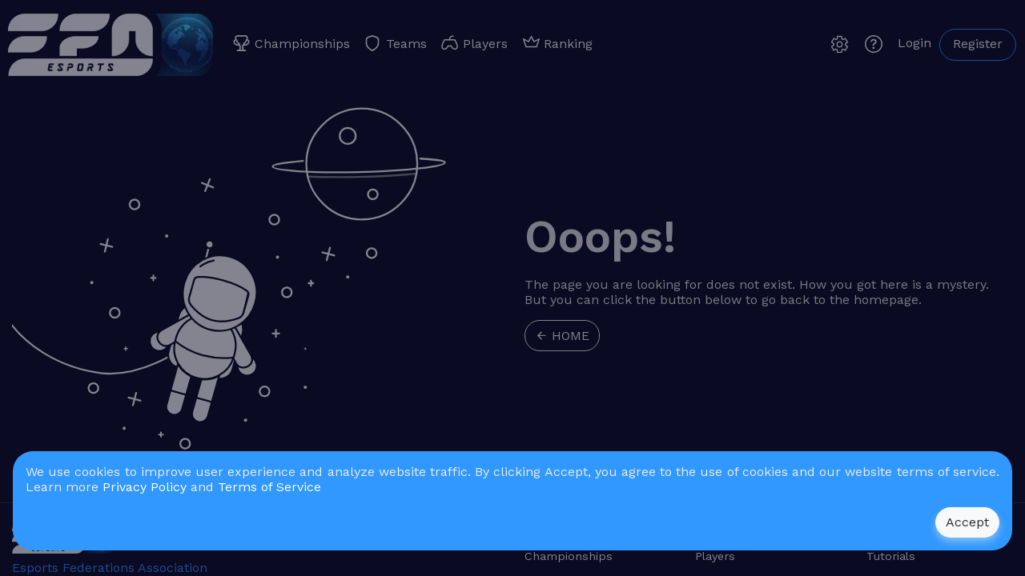

--- FILE ---
content_type: text/html; charset=utf-8
request_url: https://efaesports.com/notfound
body_size: 18233
content:
<!DOCTYPE html>
<html lang="en" dir="ltr">
<head>
    <title>No data found :: Esports Federations Association</title>
    <meta charset="utf-8"/>
    <meta name="viewport" content="width=device-width, initial-scale=1.0"/>

    

    <meta name="title" content="">
    <meta name="description" content="The Electronic Federations Associations, is an international organization of eSports, Proclubs / FIFA, with the purpose of helping in the growth and expansion in all the participating countries, always with objective and transparency, seeking the valorization of the players and all the involved.">
    <meta name="author" content="Luis Junior Jorge">
    <meta name="keywords" content="efa, efa esports, efaesports, e-sports, gaming, games, e-sports platform, championships, pro teams, pro players, gaming career, xbox, xbox one, xbox series, playstation, ps4, ps5, pc, origin, mobile, fifa, pes, pro evolution soccer, efootball, football virtual">
    <meta name="robots" content='none'/>

    <meta property="og:type" content="website">
    <meta property="og:url" content="https://efaesports.com/">
    <meta name="title" content="">
    <meta name="description" content="The Electronic Federations Associations, is an international organization of eSports, Proclubs / FIFA, with the purpose of helping in the growth and expansion in all the participating countries, always with objective and transparency, seeking the valorization of the players and all the involved.">
    <meta property="og:image" content="https://efaesports.com/img/wallpaper-efa.jpg">

    <meta property="twitter:card" content="summary_large_image">
    <meta property="twitter:url" content="https://efaesports.com/">
    <meta name="title" content="">
    <meta name="description" content="The Electronic Federations Associations, is an international organization of eSports, Proclubs / FIFA, with the purpose of helping in the growth and expansion in all the participating countries, always with objective and transparency, seeking the valorization of the players and all the involved.">
    <meta property="twitter:image" content="https://efaesports.com/img/wallpaper-efa.jpg">


    <link rel="icon" type="image/x-icon" href="/favicon.ico" />

    <link rel="stylesheet" href="/lib/bootstrap/css/bootstrap.min.css?v=DF7Zhf293AJxJNTmh5zhoYYIMs2oXitRfBjY-9L__AY">
    <link rel="stylesheet" href="/lib/bootstrap-icons/font/bootstrap-icons.min.css">
    <link rel="stylesheet" href="/lib/materialdesignicons/css/materialdesignicons.min.css?v=uJYGv0Ks3rTwXP9yn2Py8FdOhwEdSqWgUlOjv810Yb8">
    <link rel="stylesheet" href="/lib/chosen/chosen.min.css?v=EH_CzgoJbNED-gZgymswsIOrM9XhIbdSJ6Hwro09WE4">
    <link rel="stylesheet" href="/lib/flag-icons/css/flag-icons.min.css?v=XeEeLjxzIroJbYTtv4rayMmowgIq8iTxxr3CXWWK1ac">
    <link rel="stylesheet" href="/css/site.css?v=HmuJrzHPcyoYhIO5EthVpbVVnMZLs-Sz7PKkKPdzH28" />
    <link rel="stylesheet" href="/css/skeleton.css?v=EE3d6eecPF5f2giO44f4Vggxw01vjU2xDyJ4pFhswBc" />
    
<style>
    #div-svg svg {
        width: 100%;
        visibility: hidden;
    }
</style>


    <script src="/lib/jquery/jquery.min.js?v=o88AwQnZB-VDvE9tvIXrMQaPlFFSUTR-nldQm1LuPXQ" type="text/javascript"></script>
    <script src="/lib/bootstrap/js/bootstrap.bundle.min.js?v=fgLAgv7fyCGopR_gBNq2iW3ZKIdqIcyshnUULC4vex8" type="text/javascript"></script>
    <script src="/lib/axios/axios.min.js?v=xJNTehIpC6_bk41FMzIkPAjeo8cYvnGnxbv_YgAM1og" type="text/javascript"></script>
    <script src="/lib/chosen/chosen.jquery.js?v=t4O8gPD1YqM4qalhISkJ5MqzV2zwKFx3yL0BT9vgkh4" type="text/javascript"></script>
    <script src="/lib/jquery.blockUI/jquery.blockUI.min.js?v=9wRM03dUw6ABCs-AU69WbK33oktrlXamEXMvxUaF-KU" type="text/javascript"></script>

    
    <script async src="https://www.googletagmanager.com/gtag/js?id=G-PC2TY3XG4B"></script>
    <script>
        (function () {
            window.dataLayer = window.dataLayer || [];

            function gtag() {
                dataLayer.push(arguments);
            }

            gtag('js', new Date());
            gtag('config', 'G-PC2TY3XG4B'); 
        })();
    </script>

</head>

<body>

<header>
    <nav class="navbar navbar-expand fixed-top navbar-home">
    <div class="container-md">
        <a class="navbar-brand" href="/">
            <img loading="eager" async src="" alt=""/>
        </a>

        <div class="navbar-collapse collapse d-md-inline-flex justify-content-between flex-grow-1">
            <ul class="navbar-nav">
                <li class='nav-item '>
                    <a class="nav-link nav-link-home" href="/championships">
                        <svg width="22" height="20">
                            <path
                                d="M13.0758 13.3334C18.5508 13.3034 20.5 10.4034 20.5 7.91669C20.4995 7.25007 20.2706 6.60373 19.8515 6.08532C19.4324 5.56691 18.8484 5.20771 18.1967 5.06753C18.31 4.74503 18.4083 4.44919 18.4742 4.22503C18.6196 3.73748 18.6482 3.22252 18.5576 2.72187C18.467 2.22122 18.2597 1.74896 17.9525 1.34336C17.6428 0.92493 17.239 0.585283 16.7737 0.351909C16.3084 0.118534 15.7947 -0.00201269 15.2742 2.54201e-05H5.72583C5.20529 -0.00201269 4.69158 0.118534 4.22628 0.351909C3.76098 0.585283 3.35716 0.92493 3.0475 1.34336C2.74034 1.74896 2.53305 2.22122 2.44241 2.72187C2.35178 3.22252 2.38036 3.73748 2.52583 4.22503C2.59167 4.44919 2.6925 4.74503 2.80333 5.06753C2.15161 5.20771 1.56758 5.56691 1.14848 6.08532C0.729386 6.60373 0.500522 7.25007 0.5 7.91669C0.5 10.4034 2.44917 13.3034 7.92417 13.3334C7.97284 13.5863 7.99822 13.8432 8 14.1009V16.6667C8.01432 16.8893 7.98102 17.1124 7.90233 17.3211C7.82364 17.5298 7.70135 17.7193 7.54364 17.877C7.38592 18.0347 7.1964 18.157 6.9877 18.2357C6.779 18.3144 6.55592 18.3477 6.33333 18.3334H5.5C5.27899 18.3334 5.06702 18.4212 4.91074 18.5774C4.75446 18.7337 4.66667 18.9457 4.66667 19.1667C4.66667 19.3877 4.75446 19.5997 4.91074 19.7559C5.06702 19.9122 5.27899 20 5.5 20H15.5C15.721 20 15.933 19.9122 16.0893 19.7559C16.2455 19.5997 16.3333 19.3877 16.3333 19.1667C16.3333 18.9457 16.2455 18.7337 16.0893 18.5774C15.933 18.4212 15.721 18.3334 15.5 18.3334H14.6733C14.4503 18.3484 14.2266 18.3156 14.0172 18.2373C13.8078 18.159 13.6176 18.0368 13.4592 17.879C13.3008 17.7213 13.1779 17.5315 13.0987 17.3224C13.0195 17.1134 12.9859 16.8898 13 16.6667V14.1C13.0018 13.8427 13.0272 13.5861 13.0758 13.3334ZM17.5833 6.66669C17.9149 6.66669 18.2328 6.79839 18.4672 7.03281C18.7016 7.26723 18.8333 7.58517 18.8333 7.91669C18.8333 9.61169 17.4925 11.4167 13.8033 11.6417C13.9878 11.3899 14.2009 11.1603 14.4383 10.9575C15.7667 9.76085 16.8254 8.29539 17.5442 6.65836C17.5575 6.65919 17.5692 6.66669 17.5833 6.66669ZM2.16667 7.91669C2.16667 7.58517 2.29836 7.26723 2.53278 7.03281C2.7672 6.79839 3.08515 6.66669 3.41667 6.66669C3.43083 6.66669 3.4425 6.65919 3.45583 6.65836C4.17463 8.29539 5.23332 9.76085 6.56167 10.9575C6.79906 11.1603 7.01215 11.3899 7.19667 11.6417C3.5075 11.4167 2.16667 9.61169 2.16667 7.91669ZM9.26083 18.3334C9.53633 17.8216 9.67606 17.2478 9.66667 16.6667V14.1009C9.66956 13.2624 9.48984 12.4334 9.14 11.6714C8.79016 10.9094 8.27859 10.2327 7.64083 9.68836C5.94627 8.06882 4.7297 6.01448 4.12417 3.75003C4.05301 3.51101 4.03932 3.25856 4.08421 3.01324C4.1291 2.76793 4.23131 2.53669 4.3825 2.33836C4.53795 2.1288 4.74057 1.95879 4.97395 1.8421C5.20733 1.72541 5.46491 1.66532 5.72583 1.66669H15.2742C15.5354 1.6657 15.7931 1.7263 16.0265 1.84358C16.2599 1.96086 16.4624 2.13151 16.6175 2.34169C16.7687 2.54002 16.8709 2.77126 16.9158 3.01658C16.9607 3.26189 16.947 3.51434 16.8758 3.75336C16.2697 6.01662 15.0532 8.06974 13.3592 9.68836C12.7214 10.2325 12.2099 10.9091 11.86 11.6709C11.5102 12.4328 11.3304 13.2617 11.3333 14.1V16.6667C11.3239 17.2478 11.4637 17.8216 11.7392 18.3334H9.26083Z"
                                fill="rgb(255, 255, 255)"/>
                        </svg>
                        <span>Championships</span>
                    </a>
                </li>
                <li class='dropdown '>
                    <a class="nav-link nav-link-home" href="javascript:" role="button" id="dropdownTeams"
                       data-toggle="dropdown"
                       aria-haspopup="true" aria-expanded="false">
                        <svg width="22" height="20">
                            <path
                                d="M15.4845 1.78402L10.2637 0.043189C10.0927 -0.0137453 9.90793 -0.0137453 9.73699 0.043189L4.51533 1.78402C3.6854 2.0599 2.96351 2.59027 2.45219 3.29981C1.94087 4.00934 1.66613 4.86195 1.66699 5.73652V10.0007C1.66699 16.3032 9.33366 19.784 9.66199 19.929C9.76851 19.9763 9.88377 20.0008 10.0003 20.0008C10.1169 20.0008 10.2321 19.9763 10.3387 19.929C10.667 19.784 18.3337 16.3032 18.3337 10.0007V5.73652C18.3345 4.86185 18.0596 4.00916 17.5481 3.29961C17.0366 2.59007 16.3146 2.05976 15.4845 1.78402ZM16.667 10.0007C16.667 14.5465 11.4012 17.5282 10.0003 18.2415C8.59783 17.5307 3.33366 14.5582 3.33366 10.0007V5.73652C3.33365 5.21186 3.49871 4.70048 3.80546 4.27483C4.11221 3.84918 4.5451 3.53083 5.04283 3.36486L10.0003 1.71236L14.957 3.36486C15.4549 3.53068 15.8879 3.84898 16.1949 4.27464C16.5018 4.70031 16.6669 5.21175 16.667 5.73652V10.0007Z"
                                fill="white"/>
                        </svg>
                        <span>Teams</span>
                    </a>
                    <div class="dropdown-menu dropdown-menu-right" aria-labelledby="dropdownTeams">
                        <a class="dropdown-item" href="/search/players">
                            <span>Players search</span>
                        </a>
                        <a class="dropdown-item" href="/teams">
                            <span>Teams List</span>
                        </a>
                        <a class="dropdown-item" href="/nationalteams">
                            <span>National Teams List</span>
                        </a>
                        <a class="dropdown-item" href="/transfers/teams">
                            <span>Transfers</span>
                        </a>
                        <a class="dropdown-item" href="/tacticaltable">
                            <span>Tactical Table</span>
                        </a>
                    </div>
                </li>
                <li class='dropdown '>
                    <a class="nav-link nav-link-home" href="javascript:" role="button" id="dropdownTeams"
                       data-toggle="dropdown"
                       aria-haspopup="true" aria-expanded="false">
                        <svg width="22" height="20">
                            <path
                                d="M16.9297 17.9999C14.0597 17.9999 12.5597 15.3299 12.0497 14.1799H8.94969C8.43969 15.3699 6.93969 17.9999 4.06969 17.9999C0.179688 17.9999 0.179688 14.7299 0.179688 13.3399C0.179688 11.6499 2.87969 6.33988 3.41969 5.33988C3.49233 5.23001 3.59228 5.1409 3.70973 5.08129C3.82719 5.02169 3.95812 4.99363 4.08969 4.99988H16.9097C17.0481 5.00072 17.1837 5.03935 17.3018 5.11161C17.4198 5.18387 17.5159 5.287 17.5797 5.40988C18.1197 6.40988 20.8197 11.7299 20.8197 13.4099C20.8197 14.7699 20.8197 17.9999 16.9297 17.9999ZM8.43969 12.7199H12.5597C12.7169 12.7185 12.8704 12.7671 12.998 12.8588C13.1257 12.9505 13.2208 13.0805 13.2697 13.2299C13.2697 13.2299 14.4297 16.5399 16.9297 16.5399C19.1497 16.5399 19.3197 15.2299 19.3197 13.3799C19.3197 12.4599 17.7097 8.91988 16.4497 6.45988H4.54969C3.28969 8.91988 1.67969 12.4599 1.67969 13.3799C1.67969 15.2299 1.84969 16.5399 4.06969 16.5399C6.56969 16.5399 7.71969 13.2599 7.72969 13.2299C7.77853 13.0805 7.87368 12.9505 8.00133 12.8588C8.12898 12.7671 8.28252 12.7185 8.43969 12.7199Z"
                                fill="white"/>
                            <path
                                d="M10.4997 6.45996C10.3246 6.4607 10.1547 6.4001 10.0195 6.28868C9.88435 6.17726 9.79245 6.02205 9.75975 5.84996C9.66002 5.20462 9.69002 4.54587 9.84799 3.91227C10.006 3.27867 10.2887 2.68294 10.6797 2.15996C11.2215 1.58535 11.8859 1.14037 12.6235 0.858155C13.3611 0.575937 14.1528 0.463752 14.9397 0.529955C15.0382 0.529955 15.1358 0.549355 15.2268 0.587046C15.3178 0.624737 15.4004 0.679981 15.4701 0.749625C15.5397 0.819269 15.595 0.901949 15.6327 0.992943C15.6703 1.08394 15.6897 1.18146 15.6897 1.27996C15.6897 1.37845 15.6703 1.47597 15.6327 1.56697C15.595 1.65796 15.5397 1.74064 15.4701 1.81029C15.4004 1.87993 15.3178 1.93517 15.2268 1.97286C15.1358 2.01056 15.0382 2.02996 14.9397 2.02996C14.3755 1.97246 13.8055 2.03936 13.2699 2.22596C12.7343 2.41255 12.2461 2.7143 11.8397 3.10996C11.3289 3.82519 11.1139 4.71006 11.2397 5.57996C11.257 5.67715 11.2549 5.7768 11.2336 5.87318C11.2122 5.96956 11.1721 6.06078 11.1154 6.14161C11.0587 6.22244 10.9866 6.29128 10.9033 6.34419C10.82 6.39711 10.727 6.43305 10.6297 6.44995L10.4997 6.45996Z"
                                fill="white"/>
                        </svg>
                        <span>Players</span>
                    </a>
                    <div class="dropdown-menu dropdown-menu-right" aria-labelledby="dropdownTeams">
                        <a class="dropdown-item" href="/search/teams">
                            <span>Teams search</span>
                        </a>
                        <a class="dropdown-item" href="/players">
                            <span>Players List</span>
                        </a>
                        <a class="dropdown-item" href="/transfers/players">
                            <span>Transfers</span>
                        </a>
                        <a class="dropdown-item" href="/anticheat">
                            <span>Download Anticheat</span>
                        </a>
                    </div>
                </li>
                <li class='dropdown '>
                    <a class="nav-link nav-link-home" href="javascript:" role="button" id="dropdownRankings"
                       data-toggle="dropdown"
                       aria-haspopup="true" aria-expanded="false">
                        <svg width="22" height="20">
                            <path
                                d="M18.0298 15.2399H4.89982C4.74265 15.2414 4.58912 15.1927 4.46146 15.101C4.33381 15.0093 4.23866 14.8793 4.18982 14.7299L0.999819 4.99994C0.950945 4.86003 0.945817 4.70855 0.985115 4.56565C1.02441 4.42275 1.10627 4.29519 1.21982 4.19994C1.33196 4.10155 1.47123 4.03935 1.61934 4.02151C1.76746 4.00366 1.91751 4.031 2.04982 4.09994L7.86982 6.99994L10.8698 1.17994C10.939 1.06391 11.0371 0.967837 11.1545 0.901116C11.272 0.834394 11.4047 0.799316 11.5398 0.799316C11.6749 0.799316 11.8077 0.834394 11.9251 0.901116C12.0426 0.967837 12.1407 1.06391 12.2098 1.17994L15.2098 7.00994L21.0398 4.10994C21.1706 4.04184 21.319 4.01495 21.4653 4.0328C21.6117 4.05065 21.7492 4.11241 21.8598 4.20994C21.9556 4.31485 22.0196 4.44479 22.0443 4.58465C22.0691 4.7245 22.0537 4.86852 21.9998 4.99994L18.7398 14.7199C18.6927 14.8712 18.5983 15.0034 18.4705 15.097C18.3427 15.1906 18.1882 15.2407 18.0298 15.2399ZM5.49982 13.7399H17.4998L20.0098 6.24994L15.1398 8.66994C15.0526 8.71456 14.9574 8.74142 14.8597 8.74896C14.7621 8.7565 14.6639 8.74458 14.5709 8.71388C14.4778 8.68319 14.3918 8.63432 14.3178 8.57013C14.2439 8.50594 14.1833 8.4277 14.1398 8.33994L11.4998 3.15994L8.86982 8.33994C8.8263 8.4277 8.76578 8.50594 8.69179 8.57013C8.61779 8.63432 8.53179 8.68319 8.43877 8.71388C8.34575 8.74458 8.24755 8.7565 8.14989 8.74896C8.05222 8.74142 7.95703 8.71456 7.86982 8.66994L2.97982 6.21994L5.49982 13.7399Z"
                                fill="rgb(255, 255, 255)"/>
                        </svg>
                        <span>Ranking</span>
                    </a>
                    <div class="dropdown-menu dropdown-menu-right" aria-labelledby="dropdownRankings">
                        <a class="dropdown-item" href="/rankings/players">
                            <span>Players</span>
                        </a>
                        <a class="dropdown-item" href="/rankings/teams">
                            <span>Teams</span>
                        </a>
                        <a class="dropdown-item" href="/rankings/nationalteams">
                            <span>National Teams</span>
                        </a>
                    </div>
                </li>
            </ul>
        </div>

        <ul class="navbar-nav flex-grow-2">
            <li class='nav-item'>
    <a class="nav-link nav-link-home" onclick="openModalPreferences()" href="javascript:"
       title="Your view preferences">
        <svg width="22" height="22" fill="#fff" viewBox="20 20 54 54">
            <path d="M45.574,38.253c-5.443,0-9.871,4.428-9.871,9.871s4.428,9.871,9.871,9.871s9.871-4.428,9.871-9.871   S51.018,38.253,45.574,38.253z M45.574,54.595c-3.568,0-6.471-2.904-6.471-6.471c0-3.568,2.902-6.471,6.471-6.471   c3.566,0,6.471,2.902,6.471,6.471C52.045,51.69,49.141,54.595,45.574,54.595z"/><path d="M64.057,27.726l-6.975,4.029c-0.971-0.686-2.004-1.281-3.086-1.781v-8.061H37.152v8.061   c-1.008,0.467-1.979,1.021-2.898,1.654l-6.936-4.111l-8.586,14.488l6.936,4.109c-0.078,0.709-0.115,1.373-0.115,2.01   c0,0.574,0.029,1.158,0.092,1.785l-6.98,4.031l8.422,14.584l6.979-4.031c0.973,0.686,2.004,1.281,3.088,1.781v8.061h16.844v-8.061   c1.008-0.467,1.977-1.021,2.896-1.654l6.936,4.111l8.586-14.488l-6.934-4.109c0.078-0.705,0.115-1.371,0.115-2.01   c0-0.576-0.029-1.158-0.092-1.785l6.98-4.031L64.057,27.726z M61.824,44.538l0.17,1.143c0.137,0.928,0.203,1.703,0.203,2.443   c0,0.797-0.076,1.656-0.232,2.631l-0.182,1.141l5.973,3.539l-5.119,8.639l-5.973-3.541l-0.914,0.713   c-1.244,0.969-2.617,1.754-4.078,2.33l-1.076,0.424v6.936H40.551v-6.934l-1.074-0.426c-1.533-0.605-2.955-1.428-4.23-2.443   l-0.906-0.723l-6.01,3.471l-5.021-8.695l6.016-3.475l-0.17-1.143c-0.137-0.928-0.203-1.703-0.203-2.443   c0-0.801,0.074-1.639,0.232-2.635l0.178-1.139l-5.971-3.537l5.119-8.639l5.973,3.543l0.914-0.713   c1.248-0.971,2.621-1.756,4.08-2.332l1.074-0.424v-6.936h10.045v6.934l1.076,0.426c1.529,0.605,2.953,1.428,4.229,2.443   l0.908,0.723l6.008-3.469l5.023,8.693L61.824,44.538z" fill="#fff"/>
        </svg>
    </a>
</li>
            <li class='dropdown'>
    <a class="nav-link nav-link-home" href="#" role="button" id="dropdownHelp" data-toggle="dropdown"
       aria-haspopup="true" aria-expanded="false" title="Help">
        <svg width="22" height="22" fill="#fff" viewBox="0 0 16 16">
            <path d="M8 15A7 7 0 1 1 8 1a7 7 0 0 1 0 14m0 1A8 8 0 1 0 8 0a8 8 0 0 0 0 16"/>
            <path
                d="M5.255 5.786a.237.237 0 0 0 .241.247h.825c.138 0 .248-.113.266-.25.09-.656.54-1.134 1.342-1.134.686 0 1.314.343 1.314 1.168 0 .635-.374.927-.965 1.371-.673.489-1.206 1.06-1.168 1.987l.003.217a.25.25 0 0 0 .25.246h.811a.25.25 0 0 0 .25-.25v-.105c0-.718.273-.927 1.01-1.486.609-.463 1.244-.977 1.244-2.056 0-1.511-1.276-2.241-2.673-2.241-1.267 0-2.655.59-2.75 2.286m1.557 5.763c0 .533.425.927 1.01.927.609 0 1.028-.394 1.028-.927 0-.552-.42-.94-1.029-.94-.584 0-1.009.388-1.009.94"/>
        </svg>
        <span class="d-none">Help</span>
    </a>
    <div class="dropdown-menu dropdown-menu-right" aria-labelledby="dropdownHelp">
        <div class="dropdown-header">Help</div>
        <a class="dropdown-item" href="/support/tutorials">
            <span>Tutorials</span>
        </a>
        <a class="dropdown-item" href="/support/help">
            <span>Support</span>
        </a>
        <div class="dropdown-header">Information</div>
        <a class="dropdown-item disabled" href="/feedback">
            <span>Feedback (developing)</span>
        </a>
        <a class="dropdown-item" href="/history">
            <span>The History&#xD;&#xA;</span>
        </a>
        <div class="dropdown-header">Legal</div>
        <a class="dropdown-item" href="/termsservice">
            <span>Terms of Service</span>
        </a>
        <a class="dropdown-item" href="/privacy">
            <span>Privacy Policy</span>
        </a>
    </div>
</li>
                <li class='nav-item'>
                    <a class="nav-link nav-link-home" href="/login">
                        <span>Login</span>
                    </a>
                </li>
                <li class='nav-item'>
                    <a class="nav-link nav-link-home nav-link-btn" href="/register">
                        <span class="mx-2">Register</span>
                    </a>
                </li>
        </ul>
    </div>
</nav>
    <nav class="navbar-mobile">
    <ul class="navbar-mobile-body">
        <li class='navbar-mobile-item '
            title="Championships">
            <a class="navbar-mobile-link" href="/championships">
                <svg width="40" height="40" viewBox="-4 0 28 20">
                    <path d="M13.0758 13.3334C18.5508 13.3034 20.5 10.4034 20.5 7.91669C20.4995 7.25007 20.2706 6.60373 19.8515 6.08532C19.4324 5.56691 18.8484 5.20771 18.1967 5.06753C18.31 4.74503 18.4083 4.44919 18.4742 4.22503C18.6196 3.73748 18.6482 3.22252 18.5576 2.72187C18.467 2.22122 18.2597 1.74896 17.9525 1.34336C17.6428 0.92493 17.239 0.585283 16.7737 0.351909C16.3084 0.118534 15.7947 -0.00201269 15.2742 2.54201e-05H5.72583C5.20529 -0.00201269 4.69158 0.118534 4.22628 0.351909C3.76098 0.585283 3.35716 0.92493 3.0475 1.34336C2.74034 1.74896 2.53305 2.22122 2.44241 2.72187C2.35178 3.22252 2.38036 3.73748 2.52583 4.22503C2.59167 4.44919 2.6925 4.74503 2.80333 5.06753C2.15161 5.20771 1.56758 5.56691 1.14848 6.08532C0.729386 6.60373 0.500522 7.25007 0.5 7.91669C0.5 10.4034 2.44917 13.3034 7.92417 13.3334C7.97284 13.5863 7.99822 13.8432 8 14.1009V16.6667C8.01432 16.8893 7.98102 17.1124 7.90233 17.3211C7.82364 17.5298 7.70135 17.7193 7.54364 17.877C7.38592 18.0347 7.1964 18.157 6.9877 18.2357C6.779 18.3144 6.55592 18.3477 6.33333 18.3334H5.5C5.27899 18.3334 5.06702 18.4212 4.91074 18.5774C4.75446 18.7337 4.66667 18.9457 4.66667 19.1667C4.66667 19.3877 4.75446 19.5997 4.91074 19.7559C5.06702 19.9122 5.27899 20 5.5 20H15.5C15.721 20 15.933 19.9122 16.0893 19.7559C16.2455 19.5997 16.3333 19.3877 16.3333 19.1667C16.3333 18.9457 16.2455 18.7337 16.0893 18.5774C15.933 18.4212 15.721 18.3334 15.5 18.3334H14.6733C14.4503 18.3484 14.2266 18.3156 14.0172 18.2373C13.8078 18.159 13.6176 18.0368 13.4592 17.879C13.3008 17.7213 13.1779 17.5315 13.0987 17.3224C13.0195 17.1134 12.9859 16.8898 13 16.6667V14.1C13.0018 13.8427 13.0272 13.5861 13.0758 13.3334ZM17.5833 6.66669C17.9149 6.66669 18.2328 6.79839 18.4672 7.03281C18.7016 7.26723 18.8333 7.58517 18.8333 7.91669C18.8333 9.61169 17.4925 11.4167 13.8033 11.6417C13.9878 11.3899 14.2009 11.1603 14.4383 10.9575C15.7667 9.76085 16.8254 8.29539 17.5442 6.65836C17.5575 6.65919 17.5692 6.66669 17.5833 6.66669ZM2.16667 7.91669C2.16667 7.58517 2.29836 7.26723 2.53278 7.03281C2.7672 6.79839 3.08515 6.66669 3.41667 6.66669C3.43083 6.66669 3.4425 6.65919 3.45583 6.65836C4.17463 8.29539 5.23332 9.76085 6.56167 10.9575C6.79906 11.1603 7.01215 11.3899 7.19667 11.6417C3.5075 11.4167 2.16667 9.61169 2.16667 7.91669ZM9.26083 18.3334C9.53633 17.8216 9.67606 17.2478 9.66667 16.6667V14.1009C9.66956 13.2624 9.48984 12.4334 9.14 11.6714C8.79016 10.9094 8.27859 10.2327 7.64083 9.68836C5.94627 8.06882 4.7297 6.01448 4.12417 3.75003C4.05301 3.51101 4.03932 3.25856 4.08421 3.01324C4.1291 2.76793 4.23131 2.53669 4.3825 2.33836C4.53795 2.1288 4.74057 1.95879 4.97395 1.8421C5.20733 1.72541 5.46491 1.66532 5.72583 1.66669H15.2742C15.5354 1.6657 15.7931 1.7263 16.0265 1.84358C16.2599 1.96086 16.4624 2.13151 16.6175 2.34169C16.7687 2.54002 16.8709 2.77126 16.9158 3.01658C16.9607 3.26189 16.947 3.51434 16.8758 3.75336C16.2697 6.01662 15.0532 8.06974 13.3592 9.68836C12.7214 10.2325 12.2099 10.9091 11.86 11.6709C11.5102 12.4328 11.3304 13.2617 11.3333 14.1V16.6667C11.3239 17.2478 11.4637 17.8216 11.7392 18.3334H9.26083Z" fill="rgb(255, 255, 255)"/>
                </svg>
            </a>
        </li>
        <li class='navbar-mobile-item '
            title="Teams">
            <a class="navbar-mobile-link" href="#" role="button" data-target="#dropdownTeamsMobile" data-toggle="collapse">
                <svg width="40" height="40" viewBox="-4 0 28 18">
                    <path d="M15.4845 1.78402L10.2637 0.043189C10.0927 -0.0137453 9.90793 -0.0137453 9.73699 0.043189L4.51533 1.78402C3.6854 2.0599 2.96351 2.59027 2.45219 3.29981C1.94087 4.00934 1.66613 4.86195 1.66699 5.73652V10.0007C1.66699 16.3032 9.33366 19.784 9.66199 19.929C9.76851 19.9763 9.88377 20.0008 10.0003 20.0008C10.1169 20.0008 10.2321 19.9763 10.3387 19.929C10.667 19.784 18.3337 16.3032 18.3337 10.0007V5.73652C18.3345 4.86185 18.0596 4.00916 17.5481 3.29961C17.0366 2.59007 16.3146 2.05976 15.4845 1.78402ZM16.667 10.0007C16.667 14.5465 11.4012 17.5282 10.0003 18.2415C8.59783 17.5307 3.33366 14.5582 3.33366 10.0007V5.73652C3.33365 5.21186 3.49871 4.70048 3.80546 4.27483C4.11221 3.84918 4.5451 3.53083 5.04283 3.36486L10.0003 1.71236L14.957 3.36486C15.4549 3.53068 15.8879 3.84898 16.1949 4.27464C16.5018 4.70031 16.6669 5.21175 16.667 5.73652V10.0007Z" fill="white"/>
                </svg>
            </a>
            <div class="navbar-mobile-subitem collapse" id="dropdownTeamsMobile">
                <div class="navbar-mobile-subitem-header">
                    <svg width="32" height="30" viewBox="0 0 22 20">
                        <path d="M15.4845 1.78402L10.2637 0.043189C10.0927 -0.0137453 9.90793 -0.0137453 9.73699 0.043189L4.51533 1.78402C3.6854 2.0599 2.96351 2.59027 2.45219 3.29981C1.94087 4.00934 1.66613 4.86195 1.66699 5.73652V10.0007C1.66699 16.3032 9.33366 19.784 9.66199 19.929C9.76851 19.9763 9.88377 20.0008 10.0003 20.0008C10.1169 20.0008 10.2321 19.9763 10.3387 19.929C10.667 19.784 18.3337 16.3032 18.3337 10.0007V5.73652C18.3345 4.86185 18.0596 4.00916 17.5481 3.29961C17.0366 2.59007 16.3146 2.05976 15.4845 1.78402ZM16.667 10.0007C16.667 14.5465 11.4012 17.5282 10.0003 18.2415C8.59783 17.5307 3.33366 14.5582 3.33366 10.0007V5.73652C3.33365 5.21186 3.49871 4.70048 3.80546 4.27483C4.11221 3.84918 4.5451 3.53083 5.04283 3.36486L10.0003 1.71236L14.957 3.36486C15.4549 3.53068 15.8879 3.84898 16.1949 4.27464C16.5018 4.70031 16.6669 5.21175 16.667 5.73652V10.0007Z" fill="rgb(49, 152, 255)"/>
                    </svg>
                    <span>Teams</span>
                </div>
                <div class="navbar-mobile-subitem-body">
                    <a class="navbar-mobile-link" href="/search/players">
                        Players search
                    </a>
                    <a class="navbar-mobile-link" href="/teams">
                        Teams List
                    </a>
                    <a class="navbar-mobile-link" href="/nationalteams">
                        National Teams List
                    </a>
                    <a class="navbar-mobile-link" href="/transfers/teams">
                        Transfers
                    </a>
                    <a class="navbar-mobile-link" href="/tacticaltable">
                        <span>Tactical Table</span>
                    </a>
                </div>
            </div>
        </li>
        <li class='navbar-mobile-item '
            title="Players">
            <a class="navbar-mobile-link" href="#" role="button" data-target="#dropdownPlayersMobile" data-toggle="collapse">
                <svg width="40" height="40" viewBox="-4 0 28 18">
                    <path d="M16.9297 17.9999C14.0597 17.9999 12.5597 15.3299 12.0497 14.1799H8.94969C8.43969 15.3699 6.93969 17.9999 4.06969 17.9999C0.179688 17.9999 0.179688 14.7299 0.179688 13.3399C0.179688 11.6499 2.87969 6.33988 3.41969 5.33988C3.49233 5.23001 3.59228 5.1409 3.70973 5.08129C3.82719 5.02169 3.95812 4.99363 4.08969 4.99988H16.9097C17.0481 5.00072 17.1837 5.03935 17.3018 5.11161C17.4198 5.18387 17.5159 5.287 17.5797 5.40988C18.1197 6.40988 20.8197 11.7299 20.8197 13.4099C20.8197 14.7699 20.8197 17.9999 16.9297 17.9999ZM8.43969 12.7199H12.5597C12.7169 12.7185 12.8704 12.7671 12.998 12.8588C13.1257 12.9505 13.2208 13.0805 13.2697 13.2299C13.2697 13.2299 14.4297 16.5399 16.9297 16.5399C19.1497 16.5399 19.3197 15.2299 19.3197 13.3799C19.3197 12.4599 17.7097 8.91988 16.4497 6.45988H4.54969C3.28969 8.91988 1.67969 12.4599 1.67969 13.3799C1.67969 15.2299 1.84969 16.5399 4.06969 16.5399C6.56969 16.5399 7.71969 13.2599 7.72969 13.2299C7.77853 13.0805 7.87368 12.9505 8.00133 12.8588C8.12898 12.7671 8.28252 12.7185 8.43969 12.7199Z" fill="white"/>
                    <path d="M10.4997 6.45996C10.3246 6.4607 10.1547 6.4001 10.0195 6.28868C9.88435 6.17726 9.79245 6.02205 9.75975 5.84996C9.66002 5.20462 9.69002 4.54587 9.84799 3.91227C10.006 3.27867 10.2887 2.68294 10.6797 2.15996C11.2215 1.58535 11.8859 1.14037 12.6235 0.858155C13.3611 0.575937 14.1528 0.463752 14.9397 0.529955C15.0382 0.529955 15.1358 0.549355 15.2268 0.587046C15.3178 0.624737 15.4004 0.679981 15.4701 0.749625C15.5397 0.819269 15.595 0.901949 15.6327 0.992943C15.6703 1.08394 15.6897 1.18146 15.6897 1.27996C15.6897 1.37845 15.6703 1.47597 15.6327 1.56697C15.595 1.65796 15.5397 1.74064 15.4701 1.81029C15.4004 1.87993 15.3178 1.93517 15.2268 1.97286C15.1358 2.01056 15.0382 2.02996 14.9397 2.02996C14.3755 1.97246 13.8055 2.03936 13.2699 2.22596C12.7343 2.41255 12.2461 2.7143 11.8397 3.10996C11.3289 3.82519 11.1139 4.71006 11.2397 5.57996C11.257 5.67715 11.2549 5.7768 11.2336 5.87318C11.2122 5.96956 11.1721 6.06078 11.1154 6.14161C11.0587 6.22244 10.9866 6.29128 10.9033 6.34419C10.82 6.39711 10.727 6.43305 10.6297 6.44995L10.4997 6.45996Z" fill="white"/>
                </svg>
            </a>
            <div class="navbar-mobile-subitem collapse" id="dropdownPlayersMobile">
                <div class="navbar-mobile-subitem-header">
                    <svg width="32" height="30" viewBox="0 0 22 20">
                        <path d="M16.9297 17.9999C14.0597 17.9999 12.5597 15.3299 12.0497 14.1799H8.94969C8.43969 15.3699 6.93969 17.9999 4.06969 17.9999C0.179688 17.9999 0.179688 14.7299 0.179688 13.3399C0.179688 11.6499 2.87969 6.33988 3.41969 5.33988C3.49233 5.23001 3.59228 5.1409 3.70973 5.08129C3.82719 5.02169 3.95812 4.99363 4.08969 4.99988H16.9097C17.0481 5.00072 17.1837 5.03935 17.3018 5.11161C17.4198 5.18387 17.5159 5.287 17.5797 5.40988C18.1197 6.40988 20.8197 11.7299 20.8197 13.4099C20.8197 14.7699 20.8197 17.9999 16.9297 17.9999ZM8.43969 12.7199H12.5597C12.7169 12.7185 12.8704 12.7671 12.998 12.8588C13.1257 12.9505 13.2208 13.0805 13.2697 13.2299C13.2697 13.2299 14.4297 16.5399 16.9297 16.5399C19.1497 16.5399 19.3197 15.2299 19.3197 13.3799C19.3197 12.4599 17.7097 8.91988 16.4497 6.45988H4.54969C3.28969 8.91988 1.67969 12.4599 1.67969 13.3799C1.67969 15.2299 1.84969 16.5399 4.06969 16.5399C6.56969 16.5399 7.71969 13.2599 7.72969 13.2299C7.77853 13.0805 7.87368 12.9505 8.00133 12.8588C8.12898 12.7671 8.28252 12.7185 8.43969 12.7199Z" fill="rgb(49, 152, 255)"/>
                        <path d="M10.4997 6.45996C10.3246 6.4607 10.1547 6.4001 10.0195 6.28868C9.88435 6.17726 9.79245 6.02205 9.75975 5.84996C9.66002 5.20462 9.69002 4.54587 9.84799 3.91227C10.006 3.27867 10.2887 2.68294 10.6797 2.15996C11.2215 1.58535 11.8859 1.14037 12.6235 0.858155C13.3611 0.575937 14.1528 0.463752 14.9397 0.529955C15.0382 0.529955 15.1358 0.549355 15.2268 0.587046C15.3178 0.624737 15.4004 0.679981 15.4701 0.749625C15.5397 0.819269 15.595 0.901949 15.6327 0.992943C15.6703 1.08394 15.6897 1.18146 15.6897 1.27996C15.6897 1.37845 15.6703 1.47597 15.6327 1.56697C15.595 1.65796 15.5397 1.74064 15.4701 1.81029C15.4004 1.87993 15.3178 1.93517 15.2268 1.97286C15.1358 2.01056 15.0382 2.02996 14.9397 2.02996C14.3755 1.97246 13.8055 2.03936 13.2699 2.22596C12.7343 2.41255 12.2461 2.7143 11.8397 3.10996C11.3289 3.82519 11.1139 4.71006 11.2397 5.57996C11.257 5.67715 11.2549 5.7768 11.2336 5.87318C11.2122 5.96956 11.1721 6.06078 11.1154 6.14161C11.0587 6.22244 10.9866 6.29128 10.9033 6.34419C10.82 6.39711 10.727 6.43305 10.6297 6.44995L10.4997 6.45996Z" fill="rgb(49, 152, 255)"/>
                    </svg>
                    <span>Players</span>
                </div>
                <div class="navbar-mobile-subitem-body">
                    <a class="navbar-mobile-link" href="/search/teams">
                        Teams search
                    </a>
                    <a class="navbar-mobile-link" href="/players">
                        Players List
                    </a>
                    <a class="navbar-mobile-link" href="/transfers/players">
                        Transfers
                    </a>
                    <a class="navbar-mobile-link" href="/anticheat">
                        Download Anticheat
                    </a>
                </div>
            </div>
        </li>
        <li class='navbar-mobile-item '
            title="Players">
            <a class="navbar-mobile-link" href="#" role="button" data-target="#dropdownRankingsMobile" data-toggle="collapse">
                <svg width="40" height="40" viewBox="-2 0 28 18">
                    <path d="M18.0298 15.2399H4.89982C4.74265 15.2414 4.58912 15.1927 4.46146 15.101C4.33381 15.0093 4.23866 14.8793 4.18982 14.7299L0.999819 4.99994C0.950945 4.86003 0.945817 4.70855 0.985115 4.56565C1.02441 4.42275 1.10627 4.29519 1.21982 4.19994C1.33196 4.10155 1.47123 4.03935 1.61934 4.02151C1.76746 4.00366 1.91751 4.031 2.04982 4.09994L7.86982 6.99994L10.8698 1.17994C10.939 1.06391 11.0371 0.967837 11.1545 0.901116C11.272 0.834394 11.4047 0.799316 11.5398 0.799316C11.6749 0.799316 11.8077 0.834394 11.9251 0.901116C12.0426 0.967837 12.1407 1.06391 12.2098 1.17994L15.2098 7.00994L21.0398 4.10994C21.1706 4.04184 21.319 4.01495 21.4653 4.0328C21.6117 4.05065 21.7492 4.11241 21.8598 4.20994C21.9556 4.31485 22.0196 4.44479 22.0443 4.58465C22.0691 4.7245 22.0537 4.86852 21.9998 4.99994L18.7398 14.7199C18.6927 14.8712 18.5983 15.0034 18.4705 15.097C18.3427 15.1906 18.1882 15.2407 18.0298 15.2399ZM5.49982 13.7399H17.4998L20.0098 6.24994L15.1398 8.66994C15.0526 8.71456 14.9574 8.74142 14.8597 8.74896C14.7621 8.7565 14.6639 8.74458 14.5709 8.71388C14.4778 8.68319 14.3918 8.63432 14.3178 8.57013C14.2439 8.50594 14.1833 8.4277 14.1398 8.33994L11.4998 3.15994L8.86982 8.33994C8.8263 8.4277 8.76578 8.50594 8.69179 8.57013C8.61779 8.63432 8.53179 8.68319 8.43877 8.71388C8.34575 8.74458 8.24755 8.7565 8.14989 8.74896C8.05222 8.74142 7.95703 8.71456 7.86982 8.66994L2.97982 6.21994L5.49982 13.7399Z" fill="rgb(255, 255, 255)"/>
                </svg>
            </a>
            <div class="navbar-mobile-subitem collapse" id="dropdownRankingsMobile">
                <div class="navbar-mobile-subitem-header">
                    <svg width="32" height="30" viewBox="0 0 22 20">
                        <path d="M18.0298 15.2399H4.89982C4.74265 15.2414 4.58912 15.1927 4.46146 15.101C4.33381 15.0093 4.23866 14.8793 4.18982 14.7299L0.999819 4.99994C0.950945 4.86003 0.945817 4.70855 0.985115 4.56565C1.02441 4.42275 1.10627 4.29519 1.21982 4.19994C1.33196 4.10155 1.47123 4.03935 1.61934 4.02151C1.76746 4.00366 1.91751 4.031 2.04982 4.09994L7.86982 6.99994L10.8698 1.17994C10.939 1.06391 11.0371 0.967837 11.1545 0.901116C11.272 0.834394 11.4047 0.799316 11.5398 0.799316C11.6749 0.799316 11.8077 0.834394 11.9251 0.901116C12.0426 0.967837 12.1407 1.06391 12.2098 1.17994L15.2098 7.00994L21.0398 4.10994C21.1706 4.04184 21.319 4.01495 21.4653 4.0328C21.6117 4.05065 21.7492 4.11241 21.8598 4.20994C21.9556 4.31485 22.0196 4.44479 22.0443 4.58465C22.0691 4.7245 22.0537 4.86852 21.9998 4.99994L18.7398 14.7199C18.6927 14.8712 18.5983 15.0034 18.4705 15.097C18.3427 15.1906 18.1882 15.2407 18.0298 15.2399ZM5.49982 13.7399H17.4998L20.0098 6.24994L15.1398 8.66994C15.0526 8.71456 14.9574 8.74142 14.8597 8.74896C14.7621 8.7565 14.6639 8.74458 14.5709 8.71388C14.4778 8.68319 14.3918 8.63432 14.3178 8.57013C14.2439 8.50594 14.1833 8.4277 14.1398 8.33994L11.4998 3.15994L8.86982 8.33994C8.8263 8.4277 8.76578 8.50594 8.69179 8.57013C8.61779 8.63432 8.53179 8.68319 8.43877 8.71388C8.34575 8.74458 8.24755 8.7565 8.14989 8.74896C8.05222 8.74142 7.95703 8.71456 7.86982 8.66994L2.97982 6.21994L5.49982 13.7399Z" fill="rgb(49, 152, 255)"/>
                    </svg>
                    <span>Ranking</span>
                </div>
                <div class="navbar-mobile-subitem-body">
                    <a class="navbar-mobile-link" href="/rankings/players">
                        Players
                    </a>
                    <a class="navbar-mobile-link" href="/rankings/teams">
                        Teams
                    </a>
                    <a class="navbar-mobile-link" href="/rankings/nationalteams">
                    </a>
                </div>
            </div>
        </li>
    </ul>
</nav>
</header>

<main class="main" role="main">
    
    <div id="cookieConsent" class="cookies-consent">
        <div class="cookies-consent-body">
            <div class="cookies-consent-text">
                <p>We use cookies to improve user experience and analyze website traffic. By clicking Accept, you agree to the use of cookies and our website terms of service. Learn more <a href='/home/privacy'>Privacy Policy</a> and <a href='/home/termsservice'>Terms of Service</a></p>
                <div class="float-right">
                    <button type="button" class="btn btn-light rounded-pill" data-cookie-string=".AspNet.Consent=yes; expires=Thu, 14 Jan 2027 06:45:10 GMT; path=/; secure; samesite=none">
                        <span>Accept</span>
                    </button>
                </div>
            </div>
        </div>
    </div>
    <script>
        window.dataLayer = window.dataLayer || [];

        function gtag() {
            dataLayer.push(arguments);
        }

        gtag('js', new Date());
        gtag('config', 'G-PC2TY3XG4B');
        gtag('consent', 'default', {
            'ad_storage': 'denied',
            'ad_user_data': 'denied',
            'ad_personalization': 'denied',
            'analytics_storage': 'denied'
        });
        
        let button = document.querySelector("#cookieConsent button[data-cookie-string]");
        button.addEventListener("click", function () {
            document.cookie = button.dataset.cookieString;
            $('#cookieConsent').fadeOut().remove();

            debugger
            gtag('consent', 'update', {
                'ad_storage': 'granted',
                'ad_user_data': 'granted',
                'ad_personalization': 'granted',
                'analytics_storage': 'granted'
            });
        }, false);
    
    </script>


    <div class="main-body">
        <div class="dialog-container">
            
        </div>
        

<div class="container-md pt-5">
    <div class="row">
        <div id="div-svg" class="col-md-6 align-self-center">
            <svg version="1.1" xmlns="http://www.w3.org/2000/svg" xmlns:xlink="http://www.w3.org/1999/xlink"
                 viewBox="0 0 800 600">
                <g>
                    <defs>
                        <clipPath id="GlassClip">
                            <path
                                d="M380.857,346.164c-1.247,4.651-4.668,8.421-9.196,10.06c-9.332,3.377-26.2,7.817-42.301,3.5
                s-28.485-16.599-34.877-24.192c-3.101-3.684-4.177-8.66-2.93-13.311l7.453-27.798c0.756-2.82,3.181-4.868,6.088-5.13
                c6.755-0.61,20.546-0.608,41.785,5.087s33.181,12.591,38.725,16.498c2.387,1.682,3.461,4.668,2.705,7.488L380.857,346.164z"/>
                        </clipPath>
                        <clipPath id="cordClip">
                            <rect width="800" height="600"/>
                        </clipPath>
                    </defs>

                    <g id="planet">
                        <circle fill="none" stroke="var(--white)" stroke-width="3" stroke-miterlimit="10" cx="572.859"
                                cy="108.803" r="90.788"/>

                        <circle id="craterBig" fill="none" stroke="var(--white)" stroke-width="3" stroke-miterlimit="10"
                                cx="548.891" cy="62.319" r="13.074"/>

                        <circle id="craterSmall" fill="none" stroke="var(--white)" stroke-width="3"
                                stroke-miterlimit="10" cx="591.743" cy="158.918" r="7.989"/>
                        <path id="ring" fill="none" stroke="var(--white)" stroke-width="3" stroke-linecap="round"
                              stroke-miterlimit="10" d="
			M476.562,101.461c-30.404,2.164-49.691,4.221-49.691,8.007c0,6.853,63.166,12.408,141.085,12.408s141.085-5.555,141.085-12.408
			c0-3.378-15.347-4.988-40.243-7.225"/>

                        <path id="ringShadow" opacity="0.5" fill="none" stroke="var(--white)" stroke-width="3"
                              stroke-linecap="round" stroke-miterlimit="10" d="
			M483.985,127.43c23.462,1.531,52.515,2.436,83.972,2.436c36.069,0,68.978-1.19,93.922-3.149"/>
                    </g>
                    <g id="stars">
                        <g id="starsBig">
                            <g>

                                <line fill="none" stroke="var(--white)" stroke-width="3" stroke-linecap="round"
                                      stroke-miterlimit="10" x1="518.07" y1="245.375" x2="518.07" y2="266.581"/>

                                <line fill="none" stroke="var(--white)" stroke-width="3" stroke-linecap="round"
                                      stroke-miterlimit="10" x1="508.129" y1="255.978" x2="528.01" y2="255.978"/>
                            </g>
                            <g>

                                <line fill="none" stroke="var(--white)" stroke-width="3" stroke-linecap="round"
                                      stroke-miterlimit="10" x1="154.55" y1="231.391" x2="154.55" y2="252.598"/>

                                <line fill="none" stroke="var(--white)" stroke-width="3" stroke-linecap="round"
                                      stroke-miterlimit="10" x1="144.609" y1="241.995" x2="164.49" y2="241.995"/>
                            </g>
                            <g>

                                <line fill="none" stroke="var(--white)" stroke-width="3" stroke-linecap="round"
                                      stroke-miterlimit="10" x1="320.135" y1="132.746" x2="320.135" y2="153.952"/>

                                <line fill="none" stroke="var(--white)" stroke-width="3" stroke-linecap="round"
                                      stroke-miterlimit="10" x1="310.194" y1="143.349" x2="330.075" y2="143.349"/>
                            </g>
                            <g>

                                <line fill="none" stroke="var(--white)" stroke-width="3" stroke-linecap="round"
                                      stroke-miterlimit="10" x1="200.67" y1="483.11" x2="200.67" y2="504.316"/>

                                <line fill="none" stroke="var(--white)" stroke-width="3" stroke-linecap="round"
                                      stroke-miterlimit="10" x1="210.611" y1="493.713" x2="190.73" y2="493.713"/>
                            </g>
                        </g>
                        <g id="starsSmall">
                            <g>

                                <line fill="none" stroke="var(--white)" stroke-width="3" stroke-linecap="round"
                                      stroke-miterlimit="10" x1="432.173" y1="380.52" x2="432.173" y2="391.83"/>

                                <line fill="none" stroke="var(--white)" stroke-width="3" stroke-linecap="round"
                                      stroke-miterlimit="10" x1="426.871" y1="386.175" x2="437.474" y2="386.175"/>
                            </g>
                            <g>

                                <line fill="none" stroke="var(--white)" stroke-width="3" stroke-linecap="round"
                                      stroke-miterlimit="10" x1="489.555" y1="299.765" x2="489.555" y2="308.124"/>

                                <line fill="none" stroke="var(--white)" stroke-width="3" stroke-linecap="round"
                                      stroke-miterlimit="10" x1="485.636" y1="303.945" x2="493.473" y2="303.945"/>
                            </g>
                            <g>

                                <line fill="none" stroke="var(--white)" stroke-width="3" stroke-linecap="round"
                                      stroke-miterlimit="10" x1="231.468" y1="291.009" x2="231.468" y2="299.369"/>

                                <line fill="none" stroke="var(--white)" stroke-width="3" stroke-linecap="round"
                                      stroke-miterlimit="10" x1="227.55" y1="295.189" x2="235.387" y2="295.189"/>
                            </g>
                            <g>

                                <line fill="none" stroke="var(--white)" stroke-width="3" stroke-linecap="round"
                                      stroke-miterlimit="10" x1="244.032" y1="547.539" x2="244.032" y2="555.898"/>

                                <line fill="none" stroke="var(--white)" stroke-width="3" stroke-linecap="round"
                                      stroke-miterlimit="10" x1="247.95" y1="551.719" x2="240.113" y2="551.719"/>
                            </g>
                            <g>

                                <line fill="none" stroke="var(--white)" stroke-width="3" stroke-linecap="round"
                                      stroke-miterlimit="10" x1="186.359" y1="406.967" x2="186.359" y2="415.326"/>

                                <line fill="none" stroke="var(--white)" stroke-width="3" stroke-linecap="round"
                                      stroke-miterlimit="10" x1="190.277" y1="411.146" x2="182.44" y2="411.146"/>
                            </g>
                            <g>

                                <line fill="none" stroke="var(--white)" stroke-width="3" stroke-linecap="round"
                                      stroke-miterlimit="10" x1="480.296" y1="406.967" x2="480.296" y2="415.326"/>

                                <line fill="none" stroke="var(--white)" stroke-width="3" stroke-linecap="round"
                                      stroke-miterlimit="10" x1="484.215" y1="411.146" x2="476.378" y2="411.146"/>
                            </g>
                        </g>
                        <g id="circlesBig">

                            <circle fill="none" stroke="var(--white)" stroke-width="3" stroke-linecap="round"
                                    stroke-miterlimit="10" cx="588.977" cy="255.978" r="7.952"/>

                            <circle fill="none" stroke="var(--white)" stroke-width="3" stroke-linecap="round"
                                    stroke-miterlimit="10" cx="450.066" cy="320.259" r="7.952"/>

                            <circle fill="none" stroke="var(--white)" stroke-width="3" stroke-linecap="round"
                                    stroke-miterlimit="10" cx="168.303" cy="353.753" r="7.952"/>

                            <circle fill="none" stroke="var(--white)" stroke-width="3" stroke-linecap="round"
                                    stroke-miterlimit="10" cx="429.522" cy="201.185" r="7.952"/>

                            <circle fill="none" stroke="var(--white)" stroke-width="3" stroke-linecap="round"
                                    stroke-miterlimit="10" cx="200.67" cy="176.313" r="7.952"/>

                            <circle fill="none" stroke="var(--white)" stroke-width="3" stroke-linecap="round"
                                    stroke-miterlimit="10" cx="133.343" cy="477.014" r="7.952"/>

                            <circle fill="none" stroke="var(--white)" stroke-width="3" stroke-linecap="round"
                                    stroke-miterlimit="10" cx="283.521" cy="568.033" r="7.952"/>

                            <circle fill="none" stroke="var(--white)" stroke-width="3" stroke-linecap="round"
                                    stroke-miterlimit="10" cx="413.618" cy="482.387" r="7.952"/>
                        </g>
                        <g id="circlesSmall">
                            <circle fill="var(--white)" cx="549.879" cy="296.402" r="2.651"/>
                            <circle fill="var(--white)" cx="253.29" cy="229.24" r="2.651"/>
                            <circle fill="var(--white)" cx="434.824" cy="263.931" r="2.651"/>
                            <circle fill="var(--white)" cx="183.708" cy="544.176" r="2.651"/>
                            <circle fill="var(--white)" cx="382.515" cy="530.923" r="2.651"/>
                            <circle fill="var(--white)" cx="130.693" cy="305.608" r="2.651"/>
                            <circle fill="var(--white)" cx="480.296" cy="477.014" r="2.651"/>
                        </g>
                    </g>
                    <g id="spaceman" clip-path="url(cordClip)">
                        <path id="cord" fill="none" stroke="var(--white)" stroke-width="3" stroke-linecap="round"
                              stroke-linejoin="round" stroke-miterlimit="10"
                              d="M273.813,410.969c0,0-54.527,39.501-115.34,38.218c-2.28-0.048-4.926-0.241-7.841-0.548
			c-68.038-7.178-134.288-43.963-167.33-103.87c-0.908-1.646-1.793-3.3-2.654-4.964c-18.395-35.511-37.259-83.385-32.075-118.817"/>

                        <path id="backpack" fill="#FFFFFF" stroke="var(--dark-primary)" stroke-width="3"
                              stroke-linecap="round"
                              stroke-linejoin="round" stroke-miterlimit="10" d="
			M338.164,454.689l-64.726-17.353c-11.086-2.972-17.664-14.369-14.692-25.455l15.694-58.537
			c3.889-14.504,18.799-23.11,33.303-19.221l52.349,14.035c14.504,3.889,23.11,18.799,19.221,33.303l-15.694,58.537
			C360.647,451.083,349.251,457.661,338.164,454.689z"/>
                        <g id="antenna">
                            <line fill="#FFFFFF" stroke="var(--white)" stroke-width="3" stroke-linecap="round"
                                  stroke-linejoin="round" stroke-miterlimit="10" x1="323.396" y1="236.625" x2="295.285"
                                  y2="353.753"/>
                            <circle fill="#FFFFFF" stroke="var(--dark-primary)" stroke-width="3" stroke-linecap="round"
                                    stroke-linejoin="round" stroke-miterlimit="10" cx="323.666" cy="235.617" r="6.375"/>
                        </g>
                        <g id="armR">

                            <path fill="#FFFFFF" stroke="var(--dark-primary)" stroke-width="3" stroke-linecap="round"
                                  stroke-linejoin="round" stroke-miterlimit="10" d="
				M360.633,363.039c1.352,1.061,4.91,5.056,5.824,6.634l27.874,47.634c3.855,6.649,1.59,15.164-5.059,19.02l0,0
				c-6.649,3.855-15.164,1.59-19.02-5.059l-5.603-9.663"/>

                            <path fill="#FFFFFF" stroke="var(--dark-primary)" stroke-width="3" stroke-linecap="round"
                                  stroke-linejoin="round" stroke-miterlimit="10" d="
				M388.762,434.677c5.234-3.039,7.731-8.966,6.678-14.594c2.344,1.343,4.383,3.289,5.837,5.793
				c4.411,7.596,1.829,17.33-5.767,21.741c-7.596,4.411-17.33,1.829-21.741-5.767c-1.754-3.021-2.817-5.818-2.484-9.046
				C375.625,437.355,383.087,437.973,388.762,434.677z"/>
                        </g>
                        <g id="armL">

                            <path fill="#FFFFFF" stroke="var(--dark-primary)" stroke-width="3" stroke-linecap="round"
                                  stroke-linejoin="round" stroke-miterlimit="10" d="
				M301.301,347.66c-1.702,0.242-5.91,1.627-7.492,2.536l-47.965,27.301c-6.664,3.829-8.963,12.335-5.134,18.999h0
				c3.829,6.664,12.335,8.963,18.999,5.134l9.685-5.564"/>

                            <path fill="#FFFFFF" stroke="var(--dark-primary)" stroke-width="3" stroke-linecap="round"
                                  stroke-linejoin="round" stroke-miterlimit="10" d="
				M241.978,395.324c-3.012-5.25-2.209-11.631,1.518-15.977c-2.701-0.009-5.44,0.656-7.952,2.096
				c-7.619,4.371-10.253,14.09-5.883,21.71c4.371,7.619,14.09,10.253,21.709,5.883c3.03-1.738,5.35-3.628,6.676-6.59
				C252.013,404.214,245.243,401.017,241.978,395.324z"/>
                        </g>
                        <g id="body">

                            <path fill="#FFFFFF" stroke="var(--dark-primary)" stroke-width="3" stroke-linecap="round"
                                  stroke-linejoin="round" stroke-miterlimit="10" d="
				M353.351,365.387c-7.948,1.263-16.249,0.929-24.48-1.278c-8.232-2.207-15.586-6.07-21.836-11.14
				c-17.004,4.207-31.269,17.289-36.128,35.411l-1.374,5.123c-7.112,26.525,8.617,53.791,35.13,60.899l0,0
				c26.513,7.108,53.771-8.632,60.883-35.158l1.374-5.123C371.778,395.999,365.971,377.536,353.351,365.387z"/>
                            <path fill="none" stroke="var(--dark-primary)" stroke-width="3" stroke-linecap="round"
                                  stroke-linejoin="round" stroke-miterlimit="10" d="
				M269.678,394.912L269.678,394.912c26.3,20.643,59.654,29.585,93.106,25.724l2.419-0.114"/>
                        </g>
                        <g id="legs">
                            <g id="legR">

                                <path fill="#FFFFFF" stroke="var(--dark-primary)" stroke-width="3"
                                      stroke-linecap="round"
                                      stroke-linejoin="round" stroke-miterlimit="10" d="
					M312.957,456.734l-14.315,53.395c-1.896,7.07,2.299,14.338,9.37,16.234l0,0c7.07,1.896,14.338-2.299,16.234-9.37l17.838-66.534
					C333.451,455.886,323.526,457.387,312.957,456.734z"/>

                                <line fill="none" stroke="var(--dark-primary)" stroke-width="3" stroke-linecap="round"
                                      stroke-linejoin="round" stroke-miterlimit="10" x1="304.883" y1="486.849"
                                      x2="330.487" y2="493.713"/>
                            </g>
                            <g id="legL">

                                <path fill="#FFFFFF" stroke="var(--dark-primary)" stroke-width="3"
                                      stroke-linecap="round"
                                      stroke-linejoin="round" stroke-miterlimit="10" d="
					M296.315,452.273L282,505.667c-1.896,7.07-9.164,11.265-16.234,9.37l0,0c-7.07-1.896-11.265-9.164-9.37-16.234l17.838-66.534
					C278.993,441.286,286.836,447.55,296.315,452.273z"/>

                                <line fill="none" stroke="var(--dark-primary)" stroke-width="3" stroke-linecap="round"
                                      stroke-linejoin="round" stroke-miterlimit="10" x1="262.638" y1="475.522"
                                      x2="288.241" y2="482.387"/>
                            </g>
                        </g>
                        <g id="head">

                            <ellipse transform="matrix(0.259 -0.9659 0.9659 0.259 -51.5445 563.2371)" fill="#FFFFFF"
                                     stroke="var(--dark-primary)" stroke-width="3" stroke-linecap="round"
                                     stroke-linejoin="round"
                                     stroke-miterlimit="10" cx="341.295" cy="315.211" rx="61.961" ry="60.305"/>
                            <path id="headStripe" fill="none" stroke="var(--dark-primary)" stroke-width="3"
                                  stroke-linecap="round" stroke-linejoin="round" stroke-miterlimit="10" d="
				M330.868,261.338c-7.929,1.72-15.381,5.246-21.799,10.246"/>

                            <path fill="#FFFFFF" stroke="var(--dark-primary)" stroke-width="3" stroke-linecap="round"
                                  stroke-linejoin="round" stroke-miterlimit="10" d="
				M380.857,346.164c-1.247,4.651-4.668,8.421-9.196,10.06c-9.332,3.377-26.2,7.817-42.301,3.5s-28.485-16.599-34.877-24.192
				c-3.101-3.684-4.177-8.66-2.93-13.311l7.453-27.798c0.756-2.82,3.181-4.868,6.088-5.13c6.755-0.61,20.546-0.608,41.785,5.087
				s33.181,12.591,38.725,16.498c2.387,1.682,3.461,4.668,2.705,7.488L380.857,346.164z"/>
                            <g clip-path="url(#GlassClip)">
                                <polygon id="glassShine" fill="none" stroke="var(--dark-primary)" stroke-width="3"
                                         stroke-miterlimit="10" points="
					278.436,375.599 383.003,264.076 364.393,251.618 264.807,364.928 				"/>
                            </g>
                        </g>
                    </g>
                </g>
            </svg>
        </div>
        <div class="col-md-6 align-self-center">
            <p class="display-4 font-weight-bold">Ooops!</p>
            <p>The page you are looking for does not exist. How you got here is a mystery. But you can click the button below to go back to the homepage.</p>
            <a class="btn btn-outline-light rounded-pill" href="/">
                <i
                    class="mdi mdi-arrow-left">
                </i> HOME
            </a>
        </div>
    </div>
</div>



        <div class="container">
            

        </div>
    </div>

    <footer class="footer border-top bg-dark">
        <div class="container-md">
    <div class="row pt-4">
        <div class="col-md-6 col-sm-12 col-12 mb-3 footer-brand">
            <div class="footer-brand-logo">
                <img loading="lazy" async src="/img/efa-logo.webp" width="128" class="mb-2" alt="" />
                <span style="white-space: pre-wrap;">Esports Federations Association</span>
            </div>
            <p>The best play here</p>
            <div class="social">
                <a href="https://www.facebook.com/EFAesports/" target="_blank" class="social-item">
                    <i class="bi-facebook"></i>
                </a>
                <a href="https://www.instagram.com/efaesports_/" target="_blank" class="social-item">
                    <i class="bi-instagram"></i>
                </a>
                <a href="https://twitter.com/EfaEsports" target="_blank" class="social-item">
                    <i class="bi-twitter"></i>
                </a>
            </div>
        </div>
        <div class="col-md-2 col-sm-4 col-12 footer-item">
            <h5>Links</h5>
            <ul>
                <li>
                    <a href="/championships">
                        Championships
                    </a>
                </li>
                <li>
                    <a href="/players">
                        Players
                    </a>
                </li>
                <li>
                    <a href="/teams">
                        Teams
                    </a>
                </li>
                <li>
                    <a href="/nationalteams">
                        National Teams
                    </a>
                </li>
                <li>
                    <a href="/tacticaltable">
                        Tactical Table
                    </a>
                </li>
                <li>
                    <a href="/anticheat/downloadanticheat">
                        <span>Download Anticheat</span>
                    </a>
                </li>
            </ul>
        </div>
        <div class="col-md-2 col-sm-4 col-12 footer-item">
            <h5>Transfers</h5>
            <ul>
                <li>
                    <a href="/transfers/players">
                        Players
                    </a>
                </li>
                <li>
                    <a href="/transfers/players">
                        Teams
                    </a>
                </li>
            </ul>
            <h5>Ranking</h5>
            <ul>
                <li>
                    <a href="/rankings/players">
                        Players
                    </a>
                </li>
                <li>
                    <a href="/rankings/teams">
                        Teams
                    </a>
                </li>
                <li>
                    <a href="/rankings/nationalteams">
                        National Teams
                    </a>
                </li>
            </ul>
        </div>
        <div class="col-md-2 col-sm-4 col-12 footer-item">
            <h5>Help</h5>
            <ul>
                <li>
                    <a href="/support/tutorials">
                        Tutorials
                    </a>
                </li>
                <li>
                    <a href="/support/help">
                        Support
                    </a>
                </li>
                <li>
                    <a href="/history">
                        The History&#xD;&#xA;
                    </a>
                </li>
            </ul>
            <h5>Legal</h5>
            <ul>
                <li>
                    <a href="/termsservice">
                        Terms of Service
                    </a>
                </li>
                <li>
                    <a href="/privacy">
                        Privacy Policy
                    </a>
                </li>
            </ul>
        </div>
    </div>
</div>
<div class="container-md" style="font-size:12px;">
    <div class="row">
        <div class="col-12 py-2 footer-copy">
            <div class="text-wrap">
                <span>&copy; 2019-2026 Esports Federations Association. All Rights Reserved</span>
            </div>
        </div>
    </div>
</div>
    </footer>
</main>

<script src="/lib/html2canvas/html2canvas.min.js?v=6H5VB5QyLldKH9oMFUmjxw2uWpPZETQXpCkBaDjquMs"></script>
<script src="/js/constant.js?v=lpprRoZvlBOOSQiVVf7SUKMhrkrU50Zx5Rws3OxY3Mo" type="text/javascript"></script>
<script src="/js/dialog.js?v=scHw82Lnrx3DA4ob7Lt3roJtExhhfijl5WCh7m6l0cQ"></script>
<script src="/js/site.js?v=Oi6c50dhBMPMsrwyVRAPFUqtMA_V_9aAP3VQP5zk3L8"></script>
<script src="/js/pages/preferences.js?v=b0Ta6VMzhkbsPrgST2pu0wYNGLOT-albLf02h20wTDs"></script>


<script src="/lib/gsap/dist/gsap.min.js?v=s2dk-vF_KAPE7zpeoYsBh9ya5msT7CU8cd2zF40sz1I"></script>
<script src="/lib/gsap/dist/ScrollTrigger.min.js?v=7NXsd6Mk3ofC6GLTsINNOQhE9_eS5Ac3uzkQ220vlSg"></script>
<script src="/js/pages/not-found.js?v=R04rrKEeXX78NXWkIC0pMVV3wnk0wxePd_3L5OqrTsM"></script>



        <script async src="https://pagead2.googlesyndication.com/pagead/js/adsbygoogle.js?client=ca-pub-9009316131287635" crossorigin="anonymous"></script>
        <script>
            [].forEach.call(document.querySelectorAll('.adsbygoogle'), function () {
                (adsbygoogle = window.adsbygoogle || []).push({});
            });
        </script>


</body>

</html>

--- FILE ---
content_type: text/html; charset=utf-8
request_url: https://www.google.com/recaptcha/api2/aframe
body_size: 267
content:
<!DOCTYPE HTML><html><head><meta http-equiv="content-type" content="text/html; charset=UTF-8"></head><body><script nonce="xi7kku5VcK_QNfcKFaPmSA">/** Anti-fraud and anti-abuse applications only. See google.com/recaptcha */ try{var clients={'sodar':'https://pagead2.googlesyndication.com/pagead/sodar?'};window.addEventListener("message",function(a){try{if(a.source===window.parent){var b=JSON.parse(a.data);var c=clients[b['id']];if(c){var d=document.createElement('img');d.src=c+b['params']+'&rc='+(localStorage.getItem("rc::a")?sessionStorage.getItem("rc::b"):"");window.document.body.appendChild(d);sessionStorage.setItem("rc::e",parseInt(sessionStorage.getItem("rc::e")||0)+1);localStorage.setItem("rc::h",'1768373112526');}}}catch(b){}});window.parent.postMessage("_grecaptcha_ready", "*");}catch(b){}</script></body></html>

--- FILE ---
content_type: text/css; charset=UTF-8
request_url: https://efaesports.com/css/site.css?v=HmuJrzHPcyoYhIO5EthVpbVVnMZLs-Sz7PKkKPdzH28
body_size: 16237
content:
@import url('https://fonts.googleapis.com/css2?family=Teko:wght@500&display=swap');@import url('https://fonts.googleapis.com/css?family=Work+Sans:300,400,600&Inconsolata:400,700');@import url(colors.css?v=c9iWU-_kKXoJszqzA3B-eSgVslw);.parallax>use{animation:move-forever 25s cubic-bezier(.55,.5,.45,.5) infinite}.parallax>use:nth-child(1){animation-delay:-2s;animation-duration:7s}.parallax>use:nth-child(2){animation-delay:-3s;animation-duration:10s}.parallax>use:nth-child(3){animation-delay:-4s;animation-duration:13s}.parallax>use:nth-child(4){animation-delay:-5s;animation-duration:20s}@keyframes move-forever{0%{transform:translate3d(-90px,0,0)}100%{transform:translate3d(85px,0,0)}}.text-default{color:#ddd!important}.text-info{color:var(--blue)!important}.text-red{color:var(--red)!important}b,strong{font-weight:bold}a{color:var(--white)}a:hover{color:var(--blue);text-decoration:none}a.text-muted:hover{color:var(--blue)!important}a.navbar-brand{white-space:normal;text-align:center;word-break:break-all}a.disabled{pointer-events:none;cursor:default}.none{display:none}.field-validation-error{color:var(--red)!important;display:contents}.input-validation-error{border-color:#ffe6e6!important;background-color:#ffe6e6!important;color:var(--dark-primary)!important}.input-validation-error:focus{border-color:var(--red)!important;box-shadow:0 0 0 .2rem rgba(209,56,65,.25)!important}.navbar{padding:.6rem!important}.navbar.border-bottom{border-bottom:1px solid var(--border-light)!important}.navbar .navbar-toggler{border:0}.navbar .navbar-toggler-icon{background-image:url('data:image/svg+xml,%3csvg xmlns="http://www.w3.org/2000/svg" width="30" height="30" viewBox="0 0 30 30"%3e%3cpath stroke="rgba%28255, 255, 255, 0.5%29" stroke-linecap="round" stroke-miterlimit="10" stroke-width="2" d="M4 7h22M4 15h22M4 23h22"/%3e%3c/svg%3e')}.navbar .nav-item{align-self:center}.navbar-dark .navbar-nav .nav-link:focus,.navbar-dark .navbar-nav .nav-link:hover,.navbar-home .nav-link-home:focus,.navbar-home .nav-link-home:hover{transition:color .3s ease-in,background .3s ease-in,border .2s ease-in;border-color:transparent;border-bottom-color:var(--blue)}.nav-link{border-bottom:2px solid transparent;min-width:40px;min-height:40px;text-align:center;align-content:center}.nav-link-btn{display:inline-block;font-weight:400;color:#f8f9fa;text-align:center;vertical-align:middle;-webkit-user-select:none;-moz-user-select:none;-ms-user-select:none;user-select:none;background-color:transparent;border:1px solid var(--blue);padding:.375rem .75rem;font-size:1rem;line-height:1.5;border-radius:25px;transition:color .15s ease-in-out,background-color .15s ease-in-out,border-color .15s ease-in-out,box-shadow .15s ease-in-out}.nav-link-btn:focus,.nav-link-btn:hover{background-color:var(--blue)!important;border:1px solid var(--blue)!important;transition:color .3s ease-in,background .3s ease-in,border .2s ease-in;border-color:transparent}.nav-link.nav-link-home>svg{vertical-align:bottom!important}.nav-link.nav-link-home:hover>svg>path{fill:var(--blue);transition:fill .2s ease-in}.active.nav-link{color:var(--blue);background:var(--blue);border-radius:.5rem}.navbar-home .nav-link-home{color:var(--white)}.navbar-nav .nav-link{margin-right:1px;margin-left:1px}.navbar-mobile{display:block;height:60px;width:100vw;background:var(--dark-primary);box-shadow:0 -6px 10px 0 rgba(0,0,0,.2);border-top:1px solid var(--border-light);overflow-y:auto;transition:all .2s cubic-bezier(1,.01,0,.99);position:fixed;right:0;bottom:0;left:0;z-index:1030}.navbar-mobile-body{padding:0;font-size:1.2rem;width:100%;display:flex;margin:.5em auto}.navbar-mobile-item{list-style:none;width:100%}.navbar-mobile-item.active .navbar-mobile-link{color:var(--white)!important}.navbar-mobile-subitem{position:fixed;bottom:60px;background:var(--dark-primary);margin:0 auto;box-shadow:0 -6px 10px 0 rgba(0,0,0,.2);border-top:1px solid var(--border-light);border-left:1px solid var(--border-light);border-right:1px solid var(--border-light);border-radius:.5em .5em 0 0;z-index:1031;left:0;right:0;transition:all .2s linear}.navbar-mobile-subitem-header{padding:.4em .4em 0 .4em;font-size:1.5rem;font-weight:600}.navbar-mobile-subitem-body{padding:.4em;height:200px;min-height:200px;overflow-y:auto}.navbar-mobile-link{width:100%;display:block;margin:0;text-align:center;color:var(--light-gray);white-space:nowrap;text-overflow:ellipsis;overflow:hidden}.navbar-mobile-subitem .navbar-mobile-link{text-align:left;padding:.5em}.nav-link.nav-link-user{border-radius:50%;padding:0;border:0}button.accept-policy{font-size:1rem;line-height:inherit}.bg-dark{background-color:var(--dark-primary)!important}.bg-dark-blue{background-color:var(--dark-blue)!important}.d-contents{display:contents!important}.cookies-consent{position:fixed;left:0;right:0;top:0;bottom:0;width:100vw;height:100vh;z-index:1059;background-color:var(--dark-primary-rgb-50)}.cookies-consent-body{position:absolute;z-index:1059;bottom:0;left:0;right:0;border-radius:25px;background-color:var(--blue);padding:1rem;margin:2rem 1rem;text-align:justify}html,body{font:400 1rem 'Work Sans',sans-serif;height:100vh;color:var(--light2);background-color:var(--dark-primary)}.main{width:100%;height:calc(100% - 60px);padding-top:74px;overflow-y:auto;overflow-x:hidden}.main-body{min-height:calc(100vh - 313px)!important;padding-bottom:3rem}label{font-weight:400}.footer{position:relative;bottom:0;width:100%;white-space:nowrap;min-height:60px}.footer-brand .footer-brand-logo{color:#308dff}.footer-brand-logo img{display:block}.footer-brand-logo .h4{font-size:1.2rem}.footer .footer-brand .social{margin-bottom:2rem}.footer .footer-brand .social>.social-item{padding:.2rem;font-size:1.4rem}.footer .footer-brand .social>.social-item:hover{color:var(--blue);transition:color .4s ease-in;cursor:pointer}.footer .footer-item h5{font-size:1em;font-weight:bold;text-transform:uppercase;color:var(--blue)}.footer .footer-item ul{list-style-type:none;margin:0 0 1em;padding:0;font-size:.9em;text-wrap:wrap}.footer .footer-item ul>li{padding:.5em 0}.footer .footer-item ul>li:hover{color:var(--blue);transition:color .4s ease-in;cursor:pointer}.footer .footer-copy{display:inline-grid}.footer.border-top{border-top:1px solid var(--border-light)!important}.footer-list{display:flex;justify-content:center}.footer-list a{margin:.2rem .8rem}.border{border:1px solid var(--border-light)!important}.border-top{border-top:1px solid var(--border-light)!important}.border-bottom{border-bottom:1px solid var(--border-light)!important}.border-left{border-left:1px solid var(--border-light)!important}.border-right{border-right:1px solid var(--border-light)!important}.dropdown-menu{color:var(--light);background-color:var(--dark-primary);border-radius:10px;border:1px solid var(--blue)}.dropdown-divider{border-top:1px solid #454d55}.dropdown-item{color:#9fa2a5;padding:.5rem 1.5rem}.dropdown-item:focus,.dropdown-item:hover{color:var(--white);text-decoration:none;background-color:var(--blue)}.dropdown-menu .dropdown-header{display:block;padding:.5rem 1rem;margin-bottom:0;color:var(--white);white-space:nowrap;font-size:1rem;background-color:transparent}.navbar-nav .dropdown-menu{position:absolute;float:none;border-radius:10px;border:1px solid var(--blue)}.dropdown-toggle{border-color:#bbb!important}.dropdown-toggle:hover{border-color:var(--blue)}.dropdown-toggle::after{border:3px solid;border-radius:2px;border-right:0;border-top:0;content:"";height:.625em;position:relative;-webkit-transform:rotate(-45deg);transform:rotate(-45deg);width:.625em}.navbar-brand{padding-top:.4635rem;padding-bottom:.4635rem}.navbar-brand img{content:url("../img/efa-logo.webp?v=PNvH5azEVFhT9t8Xky4u30o1ovg");width:100px;height:40px}.iti{width:100%}.iti .iti__arrow--up,.iti .iti__arrow{border-bottom-color:var(--white);border-top-color:var(--white)}.iti__country-list{background:var(--dark-blue)!important;border:1px solid var(--border-light)!important}.iti__country.iti__highlight{background-color:var(--primary)!important}.form-control:disabled,.form-control[readonly],.form-control:disabled+.form-control:focus,.form-control[readonly]:focus{opacity:.5;background-color:var(--dark-blue);border:1px solid var(--border-light)}.form-control{color:var(--white);background:var(--dark-blue);border:1px solid var(--border-light);border-radius:25px}.form-control:focus,.chosen-container-active .chosen-single,.chosen-container.chosen-container-multi.chosen-with-drop.chosen-container-active .chosen-choices{color:var(--white)!important;background:var(--dark-blue)!important;border-color:var(--blue)!important;outline:0!important;transition:border-color ease-in-out .3s!important;box-shadow:0 0 0 .25rem var(--blue25)!important}.form-control-xs{height:1.5rem;border-radius:.2rem;padding:.25rem .4rem;font-size:75%;line-height:1}.form-control::placeholder,.mvc-lookup-input::placeholder{color:var(--placeholder)}.mvc-lookup-control{border:1px solid var(--border-light)!important;background:var(--dark-blue)!important;border-radius:25px!important}.mvc-lookup-control:focus,.mvc-lookup-control:focus-within{background:var(--dark-blue)!important;border-color:var(--blue)!important;box-shadow:0 0 0 .2rem var(--blue25)!important}.mvc-lookup-control-error{background:none!important;border:2px solid var(--red)!important;color:var(--red)!important;font-size:1em!important;font-weight:bold!important}.mvc-lookup-autocomplete{border:1px solid var(--blue)!important;background:var(--dark-blue)!important;padding:10px 0!important;margin-top:6px!important;border-radius:10px!important}.mvc-lookup-autocomplete li.active{background-color:var(--blue)!important;border:1px solid var(--blue)!important}.chosen-container-single .chosen-single{display:block!important;width:100%!important;height:calc(1.5em + .75rem + 2px)!important;padding:.375rem .75rem!important;font-size:1rem!important;font-weight:400!important;line-height:1.5!important;background-clip:padding-box!important;border-radius:25px!important;transition:border-color .15s ease-in-out,box-shadow .15s ease-in-out!important;color:var(--white)!important;background:var(--dark-blue)!important;border:1px solid var(--border-light)!important;box-shadow:initial!important;-webkit-box-shadow:initial!important;text-align:center!important}.chosen-container-active .chosen-choices li.search-field input[type="text"]{color:var(--white)!important}.chosen-container-multi .chosen-choices li.search-field input[type="text"]{color:var(--white)!important;margin:1px 0;padding:0;height:25px;outline:0;border:0!important;background:transparent!important;-webkit-box-shadow:none;box-shadow:none;font-size:inherit;font-family:inherit;line-height:inherit;border-radius:0;width:25px}.chosen-container-multi .chosen-choices{display:block!important;width:100%!important;min-height:calc(1.5em + .75rem + 2px)!important;padding:.3rem .5rem!important;font-size:1rem!important;font-weight:400!important;line-height:1.5!important;background-clip:padding-box!important;border-radius:25px!important;transition:border-color .15s ease-in-out,box-shadow .15s ease-in-out!important;color:var(--white)!important;background:var(--dark-blue)!important;border:1px solid var(--border-light)!important;box-shadow:initial!important;-webkit-box-shadow:initial!important}.chosen-container-multi .chosen-choices li.search-choice{margin:1px!important;padding:6px 20px 6px 6px!important;border:1px solid var(--blue)!important;border-radius:25px!important;background:var(--blue25)!important;-webkit-box-shadow:none!important;box-shadow:none!important;color:var(--white)!important}.chosen-container-single .chosen-single div b{filter:brightness(2)}.chosen-container-multi .chosen-choices li.search-choice .search-choice-close{top:7px!important;filter:brightness(2)}.chosen-container-multi .chosen-choices li.search-choice .search-choice-close:hover{background-position:-42px -10px;filter:brightness(2)}.chosen-container-single .chosen-search input[type=text]{margin:1px 0;padding:4px 20px 4px 6px;width:100%;height:auto;outline:0;color:var(--white)!important;border:1px solid var(--blue)!important;background:url(../lib/chosen/chosen-sprite.png?v=yjR05gD6bFqrtbSFImieCxSbPJE) no-repeat 100% -20px;font-size:1em;font-family:sans-serif;line-height:normal;border-radius:8px}.chosen-container{font-size:14px!important}.chosen-drop{opacity:0;pointer-events:none;-webkit-transform-origin:50% 0;-ms-transform-origin:50% 0;transform-origin:50% 0;-webkit-transform:scale(.75) translateY(-21px);-ms-transform:scale(.75) translateY(-21px);transform:scale(.75) translateY(-21px);-webkit-transition:all .2s cubic-bezier(.5,0,0,1.25),opacity .15s ease-out;transition:all .2s cubic-bezier(.5,0,0,1.25),opacity .15s ease-out}.chosen-container.chosen-dropup .chosen-drop{-webkit-transform:scale(.75) translateY(+121px);-ms-transform:scale(.75) translateY(+121px);transform:scale(.75) translateY(+121px)}.chosen-with-drop.chosen-container-active .chosen-drop{opacity:1;pointer-events:auto;-webkit-transform:scale(1) translateY(0);-ms-transform:scale(1) translateY(0);transform:scale(1) translateY(0)}.chosen-container .chosen-results li.no-results{color:var(--light-gray)!important;background:none!important}.chosen-container-single .chosen-single div b{border-bottom:2px solid #999;border-right:2px solid #999;content:'';display:block;height:7px;width:7px;margin-top:-4px;pointer-events:none;position:absolute;right:12px;top:50%;-webkit-transform-origin:66% 66%;-ms-transform-origin:66% 66%;transform-origin:66% 66%;-webkit-transform:rotate(45deg);-ms-transform:rotate(45deg);transform:rotate(45deg);-webkit-transition:all .2s ease-in-out;transition:all .2s ease-in-out;background:none}.chosen-container-active.chosen-with-drop .chosen-single div b{background-position:inherit;-webkit-transform:rotate(-135deg);-ms-transform:rotate(-135deg);transform:rotate(-135deg)}.chosen-container-single .chosen-drop{margin-top:-1px;border-radius:0 0 4px 4px;background-clip:padding-box}.chosen-container .chosen-drop{position:absolute;top:100%;z-index:1010;width:100%;border:1px solid var(--blue)!important;margin-top:4px;background:var(--dark-blue)!important;-webkit-box-shadow:initial!important;clip:rect(0,0,0,0);-webkit-clip-path:inset(100% 100%);clip-path:inset(100% 100%);border-radius:10px}.chosen-container.chosen-dropup .chosen-drop{top:auto;margin-top:0;margin-bottom:4px;bottom:100%}.chosen-container-active .chosen-single{color:var(--white)!important;background-color:var(--dark-blue)!important;border-color:var(--blue)!important;outline:0!important;transition:border-color ease-in-out .3s!important;box-shadow:0 0 0 .2rem var(--blue25)!important}.chosen-container .chosen-results{color:var(--white)!important;margin:0;padding:10px 0;max-height:240px!important}.chosen-container .chosen-results li{font-size:initial;line-height:20px!important;webkit-transition:all .2s;transition:all .2s}.chosen-container .chosen-results li.highlighted{background-color:var(--primary)!important;background-image:initial!important}.chosen-results .result-selected{background-color:var(--blue25)!important}.chosen-container-single .chosen-single span{margin-right:10px!important}.chosen-results::-webkit-scrollbar-thumb{background-color:var(--blue25)!important;border-radius:.4rem}.chosen-with-sm .chosen-single{height:calc(1.5em + .5rem + 2px)!important;padding:.25rem .5rem!important;font-size:.875rem!important;line-height:1.5!important}.chosen-with-lg .chosen-single{height:calc(1.5em + 1rem + 2px)!important;padding:.5rem 1rem!important;line-height:1.5!important}img{vertical-align:middle;border-style:none;object-fit:contain}.title{font-weight:300;padding-top:1rem}.sub-title{font-weight:100;padding-top:.5rem}.card-header img.card-img-top{width:194px;height:194px;object-fit:contain}.page-item .page-link{border:1px solid var(--border-light);background-color:var(--dark-primary);color:#bbb}.page-item .page-link:focus,.page-item .page-link:hover{color:var(--light-gray);background-color:var(--dark-primary);border-color:var(--blue)}.page-item.active .page-link{color:#fff;background-color:var(--blue)!important;border:solid 1px var(--blue)!important}.page-item.active .page-link:hover{background-color:var(--blue)!important;border:solid 1px var(--blue)}.nav-pills .nav-link{padding:.4rem .7rem;min-height:2.2rem;border:2px solid transparent;border-radius:25px}.nav-pills .nav-link:hover{color:var(--white)}.nav-pills .nav-link.active,.nav-pills .show>.nav-link{border-color:var(--blue);background:none}.page-header{background:var(--gradient-header);background-blend-mode:multiply,multiply;background-repeat:no-repeat;background-position:top center;min-height:200px;border-radius:.5rem}.page-header-container{position:relative;padding:1rem}.page-logo{object-fit:contain;width:160px;height:160px}tbody tr th{font-weight:400!important}.card,.list-group{border-radius:.5rem;border:1px solid var(--border-light)}.card-squared{border-radius:1.4rem;border:1px solid transparent}.card-header h1,.card-header h2,.card-header h3,.card-header h4,.card-header h5,.card-header h6{margin:0}.card.card-hover:hover{background-color:rgba(0,0,0,.3)!important;transition:all .4s;cursor:pointer}.jstars-value{color:#bbb;font-weight:600;font-size:.8rem}.statis{text-align:center;font-weight:300;font-size:.8rem;min-width:85px;padding:0;color:#bbb}.statis .statis-value{font-weight:700;font-size:3rem;font-style:italic;display:block;color:#308dff}.statis .statis-label,.statis-min .statis-label{font-weight:600;font-size:1rem;display:block;color:var(--white)}.statis-min{text-align:center;font-weight:300;font-size:.8rem;min-width:85px;color:#bbb}.statis-min .statis-value-min{font-weight:700;font-size:2rem;font-style:italic;display:block;color:#308dff}.summary-head{margin:6px 0}.summary-head .summary-title{text-align:center}.summary-head .summary-title span{text-transform:uppercase!important;font-size:1.4em;font-weight:400;display:block}.summary-result{text-align:center;margin:15px auto;padding:0}.summary-result .summary-value{font-size:100%;min-width:36px}.summary-result-vs{font-weight:lighter}.summary-team{text-align:center;margin:0 auto}.summary-team .summary-team-name{text-transform:uppercase!important;font-size:1.5rem;font-weight:600}.summary-team .summary-team-initials{display:none;font-size:1.5rem;font-weight:600}.summary-card{padding:0}.summary-card-title{padding:.75rem 0;text-align:center;font-size:1rem;font-weight:500;border-bottom:1px solid rgba(0,0,0,.125)}.summary-card-player{height:260px;width:auto;overflow-y:auto}.summary-card-player table tr{text-align:center}.progress{height:.5rem;background-color:#bbb;border-radius:.5rem}.display-5{font-size:3rem;font-weight:300;line-height:1.2}.display-6{font-size:2.5rem;font-weight:300;line-height:1.2}.display-7{font-size:2rem;font-weight:300;line-height:1.2}.display-8{font-size:1.5rem;font-weight:300;line-height:1.2}.formation-player{text-align:center;margin:0 auto}.formation-player-item{position:relative;width:100%;margin:0;padding:0;display:flex;-ms-flex-preferred-size:0;flex-basis:0;-ms-flex-positive:1;flex-grow:1;max-width:100%;align-content:center;align-items:center;justify-content:center}.formation-player-img{width:30px;height:30px;text-align:center;margin:0 auto;box-shadow:0 5px 5px rgba(0,0,0,.4)}.formation-player-name{box-shadow:rgba(0,0,0,.4) 0 5px 5px;padding:0 10px;font-weight:600;border-radius:10px;color:#282c2f;background:#fff}.select-language{display:block;height:calc(1.5em + .75rem + 2px);padding:.375rem .75rem;font-size:1rem;font-weight:400;line-height:1.5;color:#495057;background-color:var(--white);background-clip:padding-box;border:1px solid #ced4da;border-radius:.25rem;transition:border-color .15s ease-in-out,box-shadow .15s ease-in-out}.list-group-item,.modal-content.bg-dark .modal-header{border-bottom:1px solid var(--border-light)}.modal-content.bg-dark .modal-footer{border-top:1px solid var(--border-light)}.modal-content{border:1px solid var(--blue);border-radius:10px}.btn-group-sm>.btn,.btn-xs{padding:.25rem .4rem!important;font-size:.875rem;line-height:1.5;border-radius:.2rem}.link-xs{color:var(--white);padding:0 .5rem;border:1px solid var(--border-light);border-radius:.125rem;margin:0 2px;display:inline-flex}.btn-secondary{color:var(--white);background-color:var(--dark-primary);border-color:var(--dark-primary)}.btn-secondary.focus,.btn-secondary:focus,.btn-secondary:not(:disabled):not(.disabled):active{color:var(--white);background-color:var(--dark-primary);border-color:var(--blue);box-shadow:0 5px 10px 0 var(--blue25)}.btn-secondary:hover{color:var(--white);background-color:var(--dark-primary);border-color:var(--dark-primary)}.btn-outline-secondary{color:var(--white);background-color:var(--dark-primary);border-color:var(--border-light)}.btn-outline-secondary.focus,.btn-outline-secondary:focus,.btn-outline-secondary:not(:disabled):not(.disabled):active{color:var(--white);background-color:var(--dark-primary);border-color:var(--blue);box-shadow:0 5px 10px 0 var(--blue25)}.btn-outline-secondary:hover{color:var(--white);background-color:var(--dark-primary);border-color:var(--blue)}.btn-outline-secondary.disabled,.btn-outline-secondary:disabled{color:#6c757d!important;background-color:transparent!important}.btn-link{font-weight:400;color:var(--light);text-decoration:none}.btn-link:hover,.btn-link-sm:hover{color:var(--blue)}.btn-link.btn-sm{padding:0!important}.btn-link-sm{font-weight:400;color:var(--light);text-decoration:none;text-transform:uppercase;padding:0 .25rem;font-size:.875rem;line-height:1.5;border-radius:25px}.btn-light{color:var(--black);background-color:var(--light);border-color:var(--light);box-shadow:0 5px 10px 0 var(--light-shadow)}.btn-primary{color:var(--white);background-color:var(--blue);border-color:var(--blue);box-shadow:0 5px 10px 0 var(--blue-shadow)}.btn-success{color:var(--white);background-color:var(--green);border-color:var(--green);box-shadow:0 5px 10px 0 var(--green-shadow)}.btn-danger{color:var(--white);background-color:var(--red);border-color:var(--red);box-shadow:0 5px 10px 0 var(--red-shadow)}.btn-danger{box-shadow:0 5px 10px 0 var(--red-shadow)}.btn-warning{color:var(--black);background-color:var(--yellow);border-color:var(--yellow);box-shadow:0 5px 10px 0 var(--yellow-shadow)}.table{margin-bottom:0}.table .bg-success{background-color:rgba(40,167,69,.2)!important}.table .bg-danger{background-color:rgba(220,53,69,.2)!important}.table .bg-warning{background-color:rgba(255,193,7,.7)!important}.btn-rounded{width:30px;height:30px;border-radius:50%}.table-dark td,.table-dark th,.table-dark thead th{border-color:transparent;border-top:0}.table.table-sm.table-striped.table-dark,.table.table-striped.table-dark{border-radius:.5rem}.list-group-item{padding:.6rem}.table.table-striped.table-dark.table-sm td,.table.table-striped.table-dark.table-sm th{padding:.3rem}.table.table-striped.table-dark td,.table.table-striped.table-dark th{padding:.94rem .75rem;vertical-align:middle}.table-striped tbody tr:last-child td:first-child,.table-dark.table-striped tbody tr:last-child td:first-child{border-bottom-left-radius:.5rem}.table-striped tbody tr:last-child td:last-child,.table-dark.table-striped tbody tr:last-child td:last-child{border-bottom-right-radius:.5rem}.table-responsive{border-radius:.5rem}.blob{background:#000;border-radius:50%;box-shadow:0 0 0 0 rgba(0,0,0,1);margin:10px;height:20px;width:20px;transform:scale(1);animation:pulse-black 2s infinite}@keyframes pulse-black{0%{transform:scale(.95);box-shadow:0 0 0 0 rgba(0,0,0,.7)}70%{transform:scale(1);box-shadow:0 0 0 10px rgba(0,0,0,0)}100%{transform:scale(.95);box-shadow:0 0 0 0 rgba(0,0,0,0)}}.blob.white{background:#fff;box-shadow:0 0 0 0 rgba(255,255,255,1);animation:pulse-white 2s infinite}@keyframes pulse-white{0%{transform:scale(.95);box-shadow:0 0 0 0 rgba(255,255,255,.7)}70%{transform:scale(1);box-shadow:0 0 0 10px rgba(255,255,255,0)}100%{transform:scale(.95);box-shadow:0 0 0 0 rgba(255,255,255,0)}}.blob.red{background:rgba(255,82,82,1);box-shadow:0 0 0 0 rgba(255,82,82,1);animation:pulse-red 2s infinite}@keyframes pulse-red{0%{transform:scale(.95);box-shadow:0 0 0 0 rgba(255,82,82,.7)}70%{transform:scale(1);box-shadow:0 0 0 10px rgba(255,82,82,0)}100%{transform:scale(.95);box-shadow:0 0 0 0 rgba(255,82,82,0)}}.blob.orange{background:rgba(255,121,63,1);box-shadow:0 0 0 0 rgba(255,121,63,1);animation:pulse-orange 2s infinite}@keyframes pulse-orange{0%{transform:scale(.95);box-shadow:0 0 0 0 rgba(255,121,63,.7)}70%{transform:scale(1);box-shadow:0 0 0 10px rgba(255,121,63,0)}100%{transform:scale(.95);box-shadow:0 0 0 0 rgba(255,121,63,0)}}.blob.yellow{background:rgba(255,177,66,1);box-shadow:0 0 0 0 rgba(255,177,66,1);animation:pulse-yellow 2s infinite}@keyframes pulse-yellow{0%{transform:scale(.95);box-shadow:0 0 0 0 rgba(255,177,66,.7)}70%{transform:scale(1);box-shadow:0 0 0 10px rgba(255,177,66,0)}100%{transform:scale(.95);box-shadow:0 0 0 0 rgba(255,177,66,0)}}.blob.blue{background:rgba(52,172,224,1);box-shadow:0 0 0 0 rgba(52,172,224,1);animation:pulse-blue 2s infinite}@keyframes pulse-blue{0%{transform:scale(.95);box-shadow:0 0 0 0 rgba(52,172,224,.7)}70%{transform:scale(1);box-shadow:0 0 0 10px rgba(52,172,224,0)}100%{transform:scale(.95);box-shadow:0 0 0 0 rgba(52,172,224,0)}}.blob.green{background:rgba(51,217,178,1);box-shadow:0 0 0 0 rgba(51,217,178,1);animation:pulse-green 2s infinite}@keyframes pulse-green{0%{transform:scale(.95);box-shadow:0 0 0 0 rgba(51,217,178,.7)}70%{transform:scale(1);box-shadow:0 0 0 10px rgba(51,217,178,0)}100%{transform:scale(.95);box-shadow:0 0 0 0 rgba(51,217,178,0)}}.blob.purple{background:rgba(142,68,173,1);box-shadow:0 0 0 0 rgba(142,68,173,1);animation:pulse-purple 2s infinite}@keyframes pulse-purple{0%{transform:scale(.95);box-shadow:0 0 0 0 rgba(142,68,173,.7)}70%{transform:scale(1);box-shadow:0 0 0 10px rgba(142,68,173,0)}100%{transform:scale(.95);box-shadow:0 0 0 0 rgba(142,68,173,0)}}.note-toolbar{background-color:var(--dark-blue)!important;border:1px solid var(--border-light)!important;border-bottom-color:transparent!important;border-top-left-radius:.25rem!important;border-top-right-radius:.25rem!important}.note-editor.note-airframe,.note-editor.note-frame{border:0!important}.note-editor .note-editing-area{color:var(--white)!important;background-color:var(--dark-blue)!important;border:1px solid var(--border-light)!important;position:relative!important;transition:border-color .15s ease-in-out,box-shadow .15s ease-in-out!important}.note-editor.note-airframe .note-statusbar,.note-editor.note-frame .note-statusbar{background-color:var(--dark-blue)!important;border-bottom-left-radius:.25rem!important;border-bottom-right-radius:.25rem!important;border:1px solid var(--border-light)!important;border-top-color:transparent!important}.note-editor.note-airframe .note-statusbar .note-resizebar .note-icon-bar,.note-editor.note-frame .note-statusbar .note-resizebar .note-icon-bar{border-top:1px solid var(--border-light)!important}.note-editor.note-airframe .note-statusbar .note-resizebar,.note-editor.note-frame .note-statusbar .note-resizebar{padding-top:6px!important;height:20px!important;width:100%!important;cursor:ns-resize!important}.note-editor.note-airframe .note-editing-area .note-codable,.note-editor.note-frame .note-editing-area .note-codable{background-color:var(--dark-blue)!important}.champion{background-repeat:no-repeat;background-position:center center;background-size:230px 230px;width:100%;height:200px}.champion-team{text-align:center;font-size:2.5rem;text-transform:uppercase!important;font-weight:700;line-height:1.2}.champion-text{text-align:center;font-size:4.5rem;text-transform:uppercase!important;font-weight:700;line-height:1.2}@keyframes confetti-slow{0%{transform:translate3d(0,0,0) rotateX(0) rotateY(0)}100%{transform:translate3d(25px,105vh,0) rotateX(360deg) rotateY(180deg)}}@keyframes confetti-medium{0%{transform:translate3d(0,0,0) rotateX(0) rotateY(0)}100%{transform:translate3d(100px,105vh,0) rotateX(100deg) rotateY(360deg)}}@keyframes confetti-fast{0%{transform:translate3d(0,0,0) rotateX(0) rotateY(0)}100%{transform:translate3d(-50px,105vh,0) rotateX(10deg) rotateY(250deg)}}.confetti-container{perspective:700px;position:absolute;overflow:hidden;top:0;right:0;bottom:0;left:0}.confetti{position:absolute;z-index:1;top:-10px;border-radius:0}.confetti--animation-slow{animation:confetti-slow 2.25s linear 1 forwards}.confetti--animation-medium{animation:confetti-medium 1.75s linear 1 forwards}.confetti--animation-fast{animation:confetti-fast 1.25s linear 1 forwards}.rating-container .rating-stars:focus{outline:0!important}.rating-container .filled-stars{-webkit-text-stroke:1px #ffc800!important}.list-group-item:last-child{border-bottom-right-radius:inherit;border-bottom-left-radius:inherit;border-bottom:0}.list-group-item.bg-dark.active{background-color:var(--blue)!important;border-bottom-color:var(--blue)!important;border-bottom:4px solid;color:var(--blue);border-top:1px solid transparent;border-left:1px solid transparent;border-right:1px solid transparent}.table-dark.table-hover tbody tr:hover{color:var(--blue);background-color:rgba(255,255,255,.075)}.table tbody tr.highlight{color:var(--blue)!important;border-bottom:var(--blue) solid 4px}.popup{position:absolute;width:auto;right:26px;background:var(--dark-primary);border:1px solid rgba(0,0,0,.125);border-radius:.5rem;box-shadow:0 4px 5px rgba(0,0,0,.2);padding:1rem}.bg-field{background-image:url('../img/content/field.webp?v=GOyqsYxeD5DvJYdrBPO6jx96uB8');background-repeat:no-repeat;background-position:center bottom;background-size:cover;border-radius:.5rem;max-width:600px;height:542px;position:relative}.img-hover{overflow:hidden}.img-hover:hover img{-moz-transform:scale(1);-webkit-transform:scale(1);transform:scale(1);-webkit-transition:.3s all ease;-moz-transition:.3s all ease;-o-transition:.3s all ease;-ms-transition:.3s all ease;transition:.3s all ease;cursor:pointer}.noticia-card{min-height:150px}button.note-btn.btn.btn-light.btn-sm{border-color:var(--dark-primary)!important;background:var(--dark-primary);color:var(--white);box-shadow:none}.note-modal .modal-header{border-bottom:0}.note-modal .modal-footer{border-top:0}.note-modal .modal-content{background:var(--dark-primary)}.item-draft{background-color:var(--dark-primary);border:1px solid var(--border-light);display:flex;padding:.5rem;list-style:none}.item-draft.active{background-color:var(--dark-primary);border:1px solid var(--blue)}.item-draft.disabled{background-color:var(--dark-primary);color:var(--disabled-color);pointer-events:none}.item-draft:hover{cursor:pointer;background-color:var(--dark-primary);color:var(--blue);border:1px solid var(--blue)}.item-draft.not-hover:hover{cursor:initial;background-color:var(--dark-primary);border:1px solid var(--border-light)}.item-draft:hover a{color:var(--blue)}.table-dark{color:var(--white);background-color:var(--dark-primary)}.note-placeholder{color:var(--placeholder)!important}.dropdown-menu-absolute-left{position:absolute;left:4px;top:4px}.badge-secondary{color:#fff;border:1px solid var(--blue)!important;background-color:var(--blue25)}.badge-primary{color:var(--white);background-color:var(--blue);box-shadow:0 2px 10px 0 var(--blue-shadow)}.badge-danger{color:var(--white);background-color:var(--red);box-shadow:0 2px 10px 0 var(--red-shadow)}.badge-warning{color:var(--black);background-color:var(--yellow);box-shadow:0 2px 10px 0 var(--yellow-shadow)}.badge-success{color:var(--white);background-color:var(--green);box-shadow:0 2px 10px 0 var(--green-shadow)}.badge-dark{color:var(--white);background-color:var(--black);box-shadow:0 2px 10px 0 var(--black-shadow)}.badge-light{color:var(--black);background-color:var(--light);box-shadow:0 2px 10px 0 var(--light-shadow)}.card-player{position:relative;text-align:center;width:200px;height:256px}.card-player .card-player-img{left:24px;right:0;top:30px;position:absolute;text-align:center;width:150px;height:150px}.card-player .card-player-number{left:18px;top:40px;position:absolute;display:grid;color:var(--white);text-shadow:0 0 2px var(--dark-primary);text-align:center;line-height:.8}.card-player .card-player-name{font-family:'Teko',sans-serif!important;left:0;right:0;text-shadow:0 0 2px var(--dark-primary);top:190px;position:absolute;text-align:center;font-size:1.4rem;text-transform:uppercase}.card-player .card-player-platform{left:0;right:0;top:216px;filter:drop-shadow(0 0 1px var(--dark));position:absolute;text-align:center}.card-player .card-player-team{right:12px;top:36px;position:absolute;display:grid;text-align:center}.card-player .card-player-team .team-badge{width:32px;height:32px}.card-player .card-player-team .country{margin:2px;width:28px;height:28px}.player-name{font-family:'Work Sans',sans-serif;text-align:center;font-size:2rem;font-weight:700}.player-number{font-family:'Teko',sans-serif;font-size:3rem;font-weight:700}.player-position{font-family:'Teko',sans-serif;font-size:1.5rem;font-weight:700}.blur{filter:blur(8px);-webkit-filter:blur(8px);height:100vh;width:100%}#carouselNews .carousel-inner{height:400px;border-radius:.5rem}.carousel-caption{text-shadow:0 0 4px black}.carousel-image{width:100%;height:400px;display:block;background-position:center top;background-size:cover}.carousel-inner.carousel-shadown::after{position:absolute;content:'';width:100%;height:100%;background-image:linear-gradient(to bottom,rgba(0,0,0,0) 0,var(--dark-primary-rgb-50) 100%)}.card-news{height:165px;padding-bottom:1rem;border-bottom:1px solid var(--border-light)}.card-news-img{flex-shrink:0;width:100%;height:148px;object-fit:cover;object-position:center;border-radius:.5rem}.card-emphasis-img{flex-shrink:0;width:100%;height:200px;object-fit:cover;object-position:top;border-radius:0;border-top-left-radius:.5rem;border-top-right-radius:.5rem}.card-news-body{height:70%;padding:1em}.card-news-body-date:after{content:"— ";margin-left:4px}.card-news-reactions{height:30%;display:flex;margin-bottom:10px}.card-news-reactions-item{width:auto;padding:0 15px;margin:auto 0}.home-header{position:relative;float:left;width:100%;z-index:1}.home-header-caption{position:relative;right:0;left:0;height:568px;color:var(--white);z-index:1;text-align:center;padding-top:200px}.main-home{background:var(--gradient-dark)}.main-home:after{position:absolute;content:'';background-image:url(../img/background/particulas-home.webp?v=5nGetrX5PFwWrtalHLwaHfQRulg);background-repeat:no-repeat;background-position-y:bottom;background-position-x:center;background-size:1325px;left:0;right:0;top:0;width:100%;height:100%;margin:0 auto}.home-count{position:relative;padding-bottom:200px;color:var(--white);text-align:center}.home-count:before{position:absolute;content:'';background-image:url("../img/background/background-home.webp?v=xRlbzOTYOco_LnwCRWm6QNpC21c");background-repeat:no-repeat;background-position:center bottom;background-size:1440px;left:0;right:0;width:100%;height:100%;opacity:.8}.home-statis{text-align:center;text-align:-webkit-center;text-shadow:0 0 40px var(--dark-primary);font-weight:300;font-size:.8rem;min-width:85px;margin-bottom:.5rem;color:var(--white)}.home-statis .home-statis-icon{margin-top:8px;margin-bottom:20px}.mdi-96px.mdi-set,.mdi-96px.mdi:before{font-size:96px}.home-statis .home-statis-value{font-weight:700;font-size:3.5rem;font-style:italic;font-family:'Teko',sans-serif;line-height:.5;display:block;color:var(--white)}.home-statis .home-statis-label{font-weight:400;font-size:1rem;display:block;color:var(--white)}.home-statis .card{border-radius:.5rem;border-bottom:8px solid var(--blue);width:167px;height:167px}.navbar.navbar-affix{background:var(--dark-primary-rgb-90);transition:background .4s linear;border-bottom:1px solid var(--border-light)}.card-login{width:380px}.loading{position:fixed;z-index:1060;background:rgba(28,28,80,.6);width:100%;height:100%;align-items:center;display:flex;justify-content:center}.loading-ripple{position:relative;width:70px;height:70px}.loading-ripple div{position:absolute;border:4px solid #fff;opacity:1;border-radius:50%;animation:loading-ripple 1s cubic-bezier(0,.2,.8,1) infinite}.loading-ripple div:nth-child(2){animation-delay:-.5s}@keyframes loading-ripple{0%{top:36px;left:36px;width:0;height:0;opacity:0}4.9%{top:36px;left:36px;width:0;height:0;opacity:0}5%{top:36px;left:36px;width:0;height:0;opacity:1}100%{top:0;left:0;width:72px;height:72px;opacity:0}}.card-communities{min-height:314px}.img-background{padding:0;background-color:#b1b1b1}.dialog-container{position:fixed;right:0;top:80px;z-index:1059}.dialog-container .dialog-card{min-width:260px!important;width:400px!important;margin:10px}.dialog-container .dialog-card .dialog-card-body{padding:.25rem}.mdi-spin:before{-webkit-animation:mdi-spin .5s infinite linear;animation:mdi-spin .5s infinite linear}.mdi-spin-slow:before{-webkit-animation:mdi-spin 2s infinite linear;animation:mdi-spin 2s infinite linear}::-webkit-scrollbar{width:8px;height:8px}::-webkit-scrollbar-track{background:none;padding:2px}::-webkit-scrollbar-thumb{background-color:var(--blue10);border-radius:1rem}.last-result{display:inline-flex}.last-result-item{border-radius:50%;display:inline-block;height:7px;margin-left:1px;margin-right:1px;overflow:hidden;width:7px}.last-result-item.last-result-win{background-color:#00bd6f}.last-result-item.last-result-draw{background-color:#ccc}.last-result-item.last-result-loss{background-color:#e8503f}.championship-group{display:flex}.championship-group *{vertical-align:middle}.table-teams{background-color:var(--dark-primary);table-layout:fixed;min-width:216px;width:calc(100% - 510px);border-top-right-radius:0!important;border-bottom-right-radius:0!important;margin-bottom:8px}.table-points{display:block;overflow-x:auto;max-width:512px;width:512px;border-top-left-radius:0!important;border-bottom-left-radius:0!important}.table-teams th,.table-teams td,.table-points th,.table-points td{height:58px}.table-points tr th{min-width:50px!important;max-width:50px!important}.table-teams thead,.table-points thead{height:58px}.table-teams-position{padding:0!important}.table-points-item-last-result{padding:.2rem!important;min-width:60.5px}.table-col-position{width:30px}.table-teams-name span{white-space:nowrap;text-overflow:ellipsis;overflow:hidden;max-width:150px}.table-teams-qualify .table-teams-position{color:#20c634}.table-teams-qualify .table-teams-position:before{content:"";width:2px;height:25px;background:#20c634;position:absolute;left:0}.table-points-item:nth-child(odd){background-color:rgba(255,255,255,.05)}.error-num{font-size:8em;font-weight:bold}.error-eye{background:#fff;border-radius:50%;display:inline-block;height:95px;position:relative;width:95px}.error-eye::after{background:var(--dark-primary);border-radius:50%;content:" ";bottom:33px;right:33px;height:50px;width:50px;position:absolute}.legend-teams-qualify{align-self:center;color:#20c634}.legend-teams-qualify span{margin-left:.4rem}.legend-teams-qualify-icon{width:14px;height:14px;border-radius:.125rem;background:#20c634;display:inline-block}.form-label{margin-bottom:0;font-size:.8rem;line-height:1.5;width:100%;overflow:hidden;text-overflow:ellipsis;white-space:nowrap}.mah-100{max-height:100px!important}.maw-100{max-width:100px!important}.maw-200{max-width:200px!important}.maw-300{max-width:300px!important}.miw-100{min-width:100px!important}.miw-200{min-width:200px!important}.miw-300{min-width:300px!important}.custom-control-lg .custom-control-label::before,.custom-control-lg .custom-control-label::after{top:.1rem!important;left:-2rem!important;width:1.25rem!important;height:1.25rem!important}.custom-control-lg .custom-control-label{margin-left:.5rem!important;font-size:1rem!important}.card-header,.card-footer{border-color:transparent;background-color:transparent}.fi{line-height:inherit;border-radius:.2em}.fi.fis.fixxxl{width:192px;height:192px}.fi.fixxxl{width:192px;height:144px}.fi.fixxl{width:128px;height:96px}.fi.fis.fixxl{width:96px;height:96px}.fi.fism{width:25px;height:19px}.fi.fis.fism{width:24px;height:24px}.fi.fimd{width:32px;height:24px}.fi.fis.fimd{width:24px;height:24px}.fi.filg{width:43px;height:32px}.fi.fis.filg{width:32px;height:32px}.fi.fixl{width:64px;height:48px}.fi.fis.fixl{width:48px;height:48px}.fi.fixll{width:96px;height:72px}.fi.fis.fixll{width:72px;height:72px}.fi-ku{background-image:url(../lib/flag-icons/flags/4x3/ku.svg?v=7_aTRG4RaHwKWBimQYIFaFhARI4)}.fi-ku.fis{background-image:url(../lib/flag-icons/flags/1x1/ku.svg?v=bE8BQ-2lr3dNgv7qvlTKOrgICE8)}.note-editor.note-airframe.fullscreen,.note-editor.note-frame.fullscreen{z-index:1061!important}.note-modal .modal-header .close{color:var(--white)!important}.card-item-title{padding:10px;top:0;left:0;width:100%;background:linear-gradient(45deg,var(--dark-blue),transparent);border-top-left-radius:.5em;border-top-right-radius:.5em;position:absolute}.card-item-title-game-type{padding:10px;top:0;left:0;width:100%;background:linear-gradient(45deg,var(--dark-primary) 30%,transparent);border-top-left-radius:.5em;border-top-right-radius:.5em;position:absolute}.champion-info{width:100%;display:-webkit-inline-box;overflow:auto}.champion-info-item{border-radius:50em;padding:.5em 1em;border:1px solid var(--border-light)!important;margin-bottom:1em;margin-right:5px;font-size:.8em}.champion-info-item:last-child{margin-right:0}.anticheat-item{position:relative;display:inline-block;width:14px}.anticheat-item i{content:"";width:12px;height:12px;margin:auto 0;top:-12px;border-radius:50%;border:1px solid var(--border-light);position:absolute}.anticheat-item-active i{background-color:var(--success);border:0;animation:pulse-green 2s infinite}.input-group-text{padding:0 .75rem;color:var(--white);background-color:var(--blue);border:1px solid transparent}.text-border{text-shadow:2px 0 var(--dark-primary),-2px 0 var(--dark-primary),0 2px var(--dark-primary),0 -2px var(--dark-primary),1px 1px var(--dark-primary),-1px -1px var(--dark-primary),-1px 1px var(--dark-primary),1px -1px var(--dark-primary)}.list-group-item-round{background-color:var(--dark-primary);padding:0;min-height:120px}.list-group-item-round-header{padding:.5rem;-ms-flex-pack:justify!important;justify-content:space-between!important;display:-ms-flexbox!important;display:flex!important}.list-group-item-round-home,.list-group-item-round-away{-ms-flex-pack:justify!important;justify-content:space-between!important;display:-ms-flexbox!important;display:flex!important}.list-group-item-round-home{border-bottom:1px solid var(--border-light)}.list-group-item-round-team{padding:.5rem}.list-group-item-round-score{display:flex;background-color:var(--blue)}.list-group-item-round-score-item{padding:.5rem;min-width:40px;height:42px;text-align:center;font-weight:bold;display:inline-block;border-left:1px solid var(--dark-primary)}.list-group-flush-border-0{border:0!important}.tooltip-inner{background:var(--blue);box-shadow:0 6px 10px 0 rgba(0,0,0,.2);font-size:1.2em}.tooltip.bs-tooltip-right .arrow::before{border-right-color:var(--blue)!important}.tooltip.bs-tooltip-left .arrow::before{border-left-color:var(--blue)!important}.tooltip.bs-tooltip-bottom .arrow::before{border-bottom-color:var(--blue)!important}.tooltip.bs-tooltip-top .arrow::before{border-top-color:var(--blue)!important}.embed-responsive{border-radius:.5em}.arrow-up{width:0;height:0;border-left:10px solid transparent;border-right:10px solid transparent;border-bottom:10px solid var(--dark-primary);margin:0 0 15px 0;position:absolute;top:-10px;right:10px}.team-horizontal{display:flex;-webkit-box-align:center;align-items:center}.team-horizontal-img{margin-right:1rem;width:48px;height:48px}.team-horizontal-info{display:flex;-webkit-box-align:center;align-items:center;-webkit-box-pack:justify;justify-content:space-between;-webkit-box-flex:1;flex-grow:1}.text-info-bold{margin-bottom:.2em;color:var(--white);font-weight:700}.text-info-muted{margin-bottom:.2em;color:var(--gray);font:600 12px/1.33 "Work Sans",sans-serif;text-transform:uppercase}.alert.bg-dark{border:1px solid var(--border-light)!important}.pre-home{height:100vh;width:100%;background-image:var(--gradient-dark);position:relative}.pre-home-img{position:fixed;opacity:.8!important;bottom:0;left:0;right:0;height:100%;width:100%;background-size:contain;background-image:url(../img/background/pre-home.webp?v=ikfOhnUp0cUsKuy8upz30_ehC-E);background-position:bottom right;background-repeat:no-repeat}.pre-home-body{padding-top:8%!important;padding-left:1rem;padding-right:1rem;position:relative}.pre-home-body-title{text-transform:uppercase;font-weight:bold;font-size:3.5rem;margin-bottom:2rem}.pre-home-footer{position:absolute;bottom:0;padding:1rem;white-space:normal!important}.clr-field button{border-radius:25px}.clr-dark{background-color:var(--dark-blue);border:1px solid var(--border-light)}::-webkit-calendar-picker-indicator{filter:invert(1)}.tablesaw-swipe .tablesaw-swipe-cellpersist{border-right:2px solid var(--border-light)!important}.tablesaw-bar{clear:both;position:absolute;right:0;bottom:100%}@media screen and (max-width:1440px){.container,.container-lg,.container-md,.container-sm,.container-xl{max-width:100%!important}}@media screen and (min-width:1440px){.upcoming-championship{overflow-y:auto;height:280px!important}}@media screen and (min-width:1400px){.container,.container-lg,.container-md,.container-sm,.container-xl{max-width:1440px!important}.modal-xl{max-width:1320px}}@media screen and (max-width:1200px){.table-teams{border-right:1px solid #383866}nav .nav-link i.mdi{display:none}.pre-home-img{opacity:.3!important;background-size:auto;background-position:bottom center}.home-count:before{background-size:1200px}}@media screen and (max-width:1024px){.home-count:before{background-size:1024px}}@media screen and (min-width:993px){.main{height:100%}.navbar-mobile{display:none!important}.d-custom-none{display:none!important}}@media screen and (max-width:992px){.navbar .navbar-toggler{display:block!important}.navbar-collapse.collapse{display:none!important}.d-custom-none{display:inline-block!important}nav .nav-link i.mdi{display:inline!important}.cookies-consent-body{bottom:60px}.home-count:before{background-size:992px}}@media screen and (max-width:768px){.footer{position:relative!important}.footer .footer-item,.footer .footer-brand{text-align:center}.footer .footer-copy{text-align:center}.footer-brand .footer-brand-logo{text-align:center;text-align:-webkit-center}.summary-team .summary-team-name{display:none}.summary-team .summary-team-initials{display:block}.card-news{height:auto!important}.card-news-img{height:200px!important;border-top-right-radius:.5rem!important;border-top-left-radius:.5rem!important;border-bottom-left-radius:0!important}.home-count:before{background-size:768px}}@media screen and (max-width:660px){.table-points{width:80%}.table-teams{min-width:120px;width:20%}.dialog-container .dialog-card{width:auto!important}}@media screen and (max-width:576px){.team-info{margin:auto!important;text-align:center}.player-info{margin:auto!important;text-align:center}.champion-text{font-size:3.7rem!important}.statis-min .statis-value-min{font-size:1.4rem}.page-header{border-radius:0}}@media screen and (max-width:425px){.team-horizontal-info{display:block}.team-horizontal-info .text-info-muted .text-center{text-align:left}.team-horizontal-img{width:64px;height:64px}.pre-home-body-title{font-size:2.5rem!important}.navbar-brand img{content:url("../img/efa-logo-mini.webp?v=_1H4Tb_7EKHIIM32girLHPb_X1o");width:34px;height:40px}.owl-theme-efa .owl-nav{display:none}}@media screen and (max-height:800px){.pre-home-body{padding-top:10%!important}.pre-home-footer{position:relative}}@media screen and (min-height:425px){.navbar-mobile-subitem-body{height:auto}}@media screen and (max-width:375px){.champion-text{font-size:2.7rem!important}.pre-home-body-title{font-size:2rem!important}}.advertising{text-align:left;font-size:.7em;color:var(--disabled-color);margin-bottom:2px}.validation-summary-errors{background:var(--red);border-radius:6px;padding:10px;color:var(--white);list-style:none;font-size:.9em;text-align:justify;margin-bottom:1rem}.validation-summary-errors ul{padding-inline:12px;margin:0}.owl-carousel .owl-item img{display:initial!important;width:auto!important}.owl-theme-efa .owl-nav{margin-top:10px;text-align:center;-webkit-tap-highlight-color:transparent}.owl-theme-efa .owl-nav [class*='owl-']{color:#fff;font-size:20px;margin:0 5px;padding:4px 7px;display:inline-block;cursor:pointer;width:30px;height:24px}.owl-theme-efa .owl-nav [class*='owl-'].disabled:hover{background:transparent!important;cursor:not-allowed}.owl-theme-efa .owl-nav .disabled{opacity:.5;cursor:default}.owl-theme-efa .owl-nav.disabled+.owl-dots{margin-top:10px}.owl-theme-efa .owl-dots{text-align:center;-webkit-tap-highlight-color:transparent;padding:4px 0}.owl-theme-efa .owl-dots .owl-dot{display:inline-block;zoom:1;*display:inline}.owl-theme-efa .owl-dots .owl-dot span{width:10px;height:10px;margin:2px;background:transparent;display:block;-webkit-backface-visibility:visible;transition:opacity 200ms ease;border-radius:30px;border:1px solid var(--white)}.owl-theme-efa .owl-dots .owl-dot.active{border:1px solid;border-radius:25px}.owl-theme-efa .owl-dots .owl-dot.active span,.owl-theme-efa .owl-dots .owl-dot:hover span{background:var(--white);transition:background-color .5s ease}.owl-theme-efa .owl-nav .owl-prev{float:left;text-align:left}.owl-theme-efa .owl-nav .owl-next{float:right;text-align:right}.owl-carousel .owl-nav button.owl-next,.owl-carousel .owl-nav button.owl-prev,.owl-carousel button.owl-dot{font-size:20px!important;margin:4px}.rounded-squared{border-radius:1em}.countdown{position:relative}.countdown-label{position:absolute;margin-bottom:10px;bottom:0;display:inline-block;padding:.8em 1em;font-weight:400;line-height:1;text-align:center;white-space:nowrap;vertical-align:baseline;width:fit-content;min-width:190px;border-radius:10px;color:var(--white);background-color:var(--dark-primary)}.min-square{min-width:256px!important;min-height:256px!important;padding:.5em}.badge-custom{padding:.4em 1em;font-weight:400;line-height:1;text-align:center;white-space:nowrap;vertical-align:baseline;width:fit-content;min-width:50px;border-radius:6px;color:var(--white);background-color:var(--dark-blue)}a.card.bg-dark:focus,a.card.bg-dark:hover{color:var(--white)}.card.bg-dark:focus,.card.bg-dark:hover{background-color:var(--dark-primary)!important}.upcoming-championship{overflow-y:auto;height:304px}.top-players-position{margin:auto;font-size:1.2em;font-weight:600;min-width:36px}.check-platform{position:absolute;right:-4px;bottom:-4px;background-color:var(--blue);border:3px solid var(--dark-primary);width:25px;height:25px;font-size:16px!important;text-align:center;border-radius:50%}.w-98{width:98%!important}

--- FILE ---
content_type: text/css; charset=UTF-8
request_url: https://efaesports.com/css/colors.css?v=c9iWU-_kKXoJszqzA3B-eSgVslw
body_size: 719
content:
:root{--light-gray:#bbb;--gray:#7d7d7d;--light2:#ebebeb;--dark-primary:#0a0b22;--dark-primary-rgb:#0a0b22;--dark-primary-rgb-30:rgba(10,11,34,.3);--dark-primary-rgb-50:rgba(10,11,34,.5);--dark-primary-rgb-70:rgba(10,11,34,.7);--dark-primary-rgb-90:rgba(10,11,34,.9);--dark-blue:#131336;--dark-blue50:rgba(19,19,54,.5);--violete:#27308f;--border-light:#292a3e;--placeholder:#6c757d;--disabled-color:#6c757d;--white:#fff;--white50:rgba(255,255,255,.05);--gradient-dark:radial-gradient(50% 50% at 12% 82%,#27308eb5 0%,#073aff00 100%),radial-gradient(30% 30% at 63% 45%,#27308e61 0%,#073aff00 100%),radial-gradient(40% 20% at 99% 79%,#27308e61 0%,#073aff00 100%),radial-gradient(20% 20% at 94% 14%,#27308e69 0%,#073aff00 100%),radial-gradient(30% 30% at 29% 23%,#27308e8a 0%,#073aff00 100%),linear-gradient(0deg,#0a0b22ff 0%,#0a0b22 100%);--gradient-header:linear-gradient(to bottom,rgba(255,255,255,.15) 0%,rgba(0,0,0,.15) 100%),radial-gradient(at top center,rgba(255,255,255,.4) 0%,rgba(0,0,0,.4) 120%) var(--dark-blue);--light:#f8f9fa;--light-shadow:rgba(248,249,250,.4);--green:#1ebc61;--green-shadow:rgba(30,188,97,.4);--yellow:#f9b32f;--yellow-shadow:rgba(249,179,47,.4);--red:#e74c3c;--red-shadow:rgba(231,76,60,.4);--black:#282828;--black-shadow:rgba(40,40,40,.4);--blue:#3198ff;--blue-shadow:rgb(49,152,255,.4);--blue25:rgb(49,152,255,.25);--blue10:rgb(49,152,255,.1)}

--- FILE ---
content_type: text/javascript; charset=UTF-8
request_url: https://efaesports.com/js/constant.js?v=lpprRoZvlBOOSQiVVf7SUKMhrkrU50Zx5Rws3OxY3Mo
body_size: 3497
content:
function urlParam(n,t){let i=new RegExp("[?&]"+n+"=([^&#]*)").exec(window.location.search);return i===null?(i=window.location.pathname.split("/"),i[i.length-1]):i!==null?t||!1?n+""+i[1]:i[1]:""}function initializeChosen(){$("select").each(function(){$(this).hasClass("chosen-simple")?$(this).chosen({width:"100%"}):$(this).chosen({disable_search_threshold:10,width:"100%"})})}function chosenDropup(){let n=$(window).height();$(".chosen-container").each(function(){let t=$(this),i=this.getBoundingClientRect();if(!(i.top>n)){let r=t.find(".chosen-drop"),f=r.height(),u=parseInt(r.find(".chosen-results").css("max-height"))??100;n-i.bottom<f+u&&i.top>u?t.addClass("chosen-dropup"):t.removeClass("chosen-dropup")}})}function parseBoolean(n){let t=(n??"").toString();return t.length==null?t==="1":t.toLowerCase()==="true"}function showLoading(){$.blockUI({message:`<div style="width: 400px;margin: auto;padding: 20px;border: 1px solid var(--border-light);background: var(--dark-primary); border-radius: 4px;">
                <h4><i class="mdi mdi-48px mdi-spin mdi-spin-fast mdi-loading"></i></h4>
                <h4>Aguarde...</h4>
            </div>`,overlayCSS:{backgroundColor:"var(--dark-primary)",opacity:0,cursor:"wait"},css:{border:0,padding:0,backgroundColor:"transparent"},baseZ:2e4})}function hideLoading(){$.unblock()}function login(){let n=new FormData;n.append("usuario",$("#Usuario").val()??"");n.append("senha",$("#Senha").val()??"");n.append("lembrarme",$("#Lembrarme").prop("checked"));axios.post(location.origin+"/login/partial",n).then(function(n){if(n.data){$("#div-modal-login").html(n.data);return}location.reload()}).catch(function(n){console.log(n)})}async function detectAdBlock(){let n=!1;try{await fetch(new Request("https://pagead2.googlesyndication.com/pagead/js/adsbygoogle.js")).catch(()=>n=!0)}catch(t){n=!0}finally{console.log(`AdBlock Enabled: ${n}`)}return n}const reactType={Like:1,Dislike:2},dialogTypes={success:"success",info:"info",warning:"warning",danger:"danger"},customToolbarSummernote={fontNames:["Arial","Arial Black","Comic Sans MS","Courier New","Helvetica Neue","Helvetica","Impact","Lucida Grande","Tahoma","Times New Roman","Verdana"],fontSizes:["8","9","10","11","12","14","16","18","24","36","48","64","82","94","128"],toolbar:[["style",["style"]],["font",["bold","underline","clear"]],["fontname",["fontname"]],["fontsize",["fontsize"]],["color",["color"]],["para",["ul","ol","paragraph"]],["table",["table"]],["insert",["hr","link","picture","video"]],["view",["fullscreen","codeview","help"]]],callbacks:{onPaste:function(n){const t=((n.originalEvent||n).clipboardData||window.clipboardData).getData("Text");n.preventDefault();setTimeout(function(){document.execCommand("insertText",!1,t)},10)}}};$(function(){$('[data-toggle="tooltip"]').tooltip();$(".make-password").each(function(n,t){$(t).attr("type")=="text"&&$(t).attr("type","password")});$("#ckShowPassword").length>0&&$("#ckShowPassword").change(function(){let n=$(this).prop("checked");$(".make-password").each(function(t,i){n?$(i).attr("type","text"):$(i).attr("type","password")})});let n;$("form :submit").click(function(t){n=t.target});$("form").submit(function(){let t=$(n);if(t.data("spin")!==!1&&!t.attr("disabled")&&$(this).attr("method")==="post"){let n=t.css("width");t.html($("<i>").attr("class","mdi mdi-loading mdi-spin"));t.hasClass("btn-block")||t.css({width:n});t.attr("disabled",!0)}});initializeChosen();$(window).on("load resize scroll",chosenDropup)});$(document).on("hide.bs.dropdown",".table-responsive, .carousel-item",function(n){let t=$(n.target);t.length>0&&($(n.target).append(dropdownMenu.detach()),dropdownMenu.hide())});let dropdownMenu;$(document).on("show.bs.dropdown",".table-responsive, .carousel-item",function(n){let t=$(n.target);if(t.length>0){dropdownMenu=$(n.target).find(".dropdown-menu");$("body").append(dropdownMenu.detach());let t=$(n.target).offset();dropdownMenu.css({display:"block",top:t.top+$(n.target).outerHeight(),left:t.left})}});$(document).on("show.bs.modal",function(n){$(n.target).data("bs.modal")._config.backdrop="static";$(n.target).data("bs.modal")._config.keyboard=!1;let t=$(n.target).prop("id"),i=$(n.target).data("bs.modal")._config.cod;i&&$(`#${t} #Cod`).val($(n.target).data("bs.modal")._config.cod)});$.fn.parseBoolean=function(){return parseBoolean($(this).val())};$(document).on("change","#check-all",function(n){let t=$(n.target).closest("table");$("td input:checkbox",t).prop("checked",this.checked)});$.fn.showLoadingInButton=function(){let n=$(this);n.attr("disabled",!0);let t=n.find("i");n.data("icon-class",t.attr("class"));t.attr("class","mdi mdi-spin mdi-loading")};$.fn.hideLoadingInButton=function(){let n=$(this);n.removeAttr("disabled");let t=n.find("i");t.attr("class",n.data("icon-class"));n.removeData("icon-class")};$.fn.showLoadingInComponent=function(n){$(this).empty().block({message:n??`<div class="skeleton" >
                      <div class="skeleton-table-row loading-skeleton"></div>
                      <div class="skeleton-title loading-skeleton"></div>
                      <div class="skeleton-subtitle loading-skeleton"></div>
                  </div>`,overlayCSS:{backgroundColor:"transparent",opacity:0,cursor:"wait"},css:{border:0,padding:0,backgroundColor:"transparent",width:"100%",height:"100%",position:"relative"},baseZ:1070})};$.fn.hideLoadingInComponent=function(n){$(this).unblock();n&&$(this).html(n)};$("main").scroll(function(){$("main").scrollTop()>0?$(".navbar").addClass("navbar-affix"):$(".navbar").removeClass("navbar-affix")});$(document).on("show.bs.collapse",function(){$(".navbar-mobile-subitem.collapse.show").each((n,t)=>{$(t).removeClass("show")})});$.fn.createOptionsChosen=function(n,t){let i=$(this);return i.empty(),$.each(n,function(n,t){i.append(`<option value="${t.value}">${t.text}</option>`)}),i.chosen({disable_search_threshold:1}),i.val(t).trigger("chosen:updated"),this};$.fn.countdown=function(n){function t(){n=new Date(n).getTime();let r=(new Date).getTime(),t=n-r;if(t<=0)return t;let u=Math.floor(t/864e5),f=Math.floor(t%864e5/36e5),e=Math.floor(t%36e5/6e4),o=Math.floor(t%6e4/1e3);return i.html(`${u}d : ${f}h : ${e}m : ${o}s`),t}let i=$(this);t();let r=setInterval(function(){let n=t();n<0&&clearInterval(r)},1e3)}

--- FILE ---
content_type: text/javascript; charset=UTF-8
request_url: https://efaesports.com/js/site.js?v=Oi6c50dhBMPMsrwyVRAPFUqtMA_V_9aAP3VQP5zk3L8
body_size: 837
content:
function formDataToJson(n){let t={};return $.map(n,function(n){t[n.name]=n.value}),t}function printDiv(n){let i=document.getElementById(n).innerHTML,t=window.open();t.document.write("<html>");t.document.write("<body>");t.document.write(i);t.document.write("<\/body><\/html>");t.document.close();t.print()}function downloadDivImage(n,t,i){html2canvas(document.getElementById(n),{backgroundColor:null,onclone:i}).then(n=>{let i=document.createElement("a");i.download=t;i.href=n.toDataURL("image/png");document.body.appendChild(i);i.click();i.remove()})}function downloadImage(n){fetch(n,{mode:"no-cors"}).then(n=>n.blob()).then(t=>{let r=window.URL.createObjectURL(t),i=document.createElement("a");i.download=n.replace(/^.*[\\\/]/,"");i.href=r;document.body.appendChild(i);i.click();i.remove()})}function randomGradient(){$(".card").each(function(){let t=Math.round(Math.random()*360),n=`linear-gradient(${t}deg, rgb(84,58,183), rgb(23, 23, 68))`;$(this).removeClass("bg-dark").css({background:n,"background-color":n,"border-color":"transparent"})})}$(".dropdown-toggle").on("click",function(){let n=$(".dropdown-menu"),u=$(this).offset(),t=u.left,i=n.width(),r=$(window).width(),f=n.eq(1),e=f.width(),o=t+i<=r,s=t+i+e<=r;o&&s?n.removeClass("pull-right"):n.addClass("pull-right")})

--- FILE ---
content_type: text/javascript; charset=UTF-8
request_url: https://efaesports.com/js/dialog.js?v=scHw82Lnrx3DA4ob7Lt3roJtExhhfijl5WCh7m6l0cQ
body_size: 658
content:
function dialog(n,t){let i=Math.floor(Math.random()*1e6),u=t===dialogTypes.danger?3e4:t===dialogTypes.warning?2e4:1e4,f=t===dialogTypes.success?"check-circle":t===dialogTypes.danger?"close-circle":t===dialogTypes.warning?"alert":"information",r=t===dialogTypes.warning?"dark":"white",e=`
<div id="${i}" class="card dialog-card bg-${t}" role="alert">
    <script type="text/javascript">
        $(document).ready(function () {
            setTimeout(function () {
                $("#${i}").fadeOut(400);
                setTimeout(function () {
                    $("#${i}").remove();
                }, 400);
            }, ${u});
        });
    </script>
    <div class="card-body dialog-card-body text-${r}">
        <button type="button" class="close text-${r}" onclick="$('#${i}').fadeOut(400);">
            <i class="mdi mdi-close"></i>
        </button>
        <div class="d-flex">
            <div class="my-auto mr-2"><i class="mdi mdi-36px mdi-${f}"></i></div>
            <div class="my-auto">${n}</div>
        </div>
    </div>
</div>
`;$(".dialog-container").append(e)}function info(n){dialog(n,dialogTypes.info)}function succcess(n){dialog(n,dialogTypes.success)}function warning(n){dialog(n,dialogTypes.warning)}function error(n){dialog(n,dialogTypes.danger)}

--- FILE ---
content_type: text/javascript; charset=UTF-8
request_url: https://efaesports.com/js/pages/not-found.js?v=R04rrKEeXX78NXWkIC0pMVV3wnk0wxePd_3L5OqrTsM
body_size: 586
content:
$(document).ready(function(){gsap.set("svg",{visibility:"visible"});gsap.to("#headStripe",{y:.5,rotation:1,yoyo:!0,repeat:-1,ease:"sine.inOut",duration:1});gsap.to("#spaceman",{y:.5,rotation:1,yoyo:!0,repeat:-1,ease:"sine.inOut",duration:1});gsap.to("#craterSmall",{x:-3,yoyo:!0,repeat:-1,duration:1,ease:"sine.inOut"});gsap.to("#craterBig",{x:3,yoyo:!0,repeat:-1,duration:1,ease:"sine.inOut"});gsap.to("#planet",{rotation:-2,yoyo:!0,repeat:-1,duration:1,ease:"sine.inOut",transformOrigin:"50% 50%"});gsap.to("#starsBig g",{rotation:"random(-30,30)",transformOrigin:"50% 50%",yoyo:!0,repeat:-1,ease:"sine.inOut"});gsap.fromTo("#starsSmall g",{scale:0,transformOrigin:"50% 50%"},{scale:1,transformOrigin:"50% 50%",yoyo:!0,repeat:-1,stagger:.1});gsap.to("#circlesSmall circle",{y:-4,yoyo:!0,duration:1,ease:"sine.inOut",repeat:-1});gsap.to("#circlesBig circle",{y:-2,yoyo:!0,duration:1,ease:"sine.inOut",repeat:-1});gsap.set("#glassShine",{x:-68});gsap.to("#glassShine",{x:80,duration:2,rotation:-30,ease:"expo.inOut",transformOrigin:"50% 50%",repeat:-1,repeatDelay:8,delay:2});const n=document.querySelector(".burger"),t=document.querySelector("nav");n&&n.addEventListener("click",()=>{n.dataset.state=n.dataset.state==="closed"?"open":"closed",t.dataset.state=t.dataset.state==="closed"?"open":"closed"})})